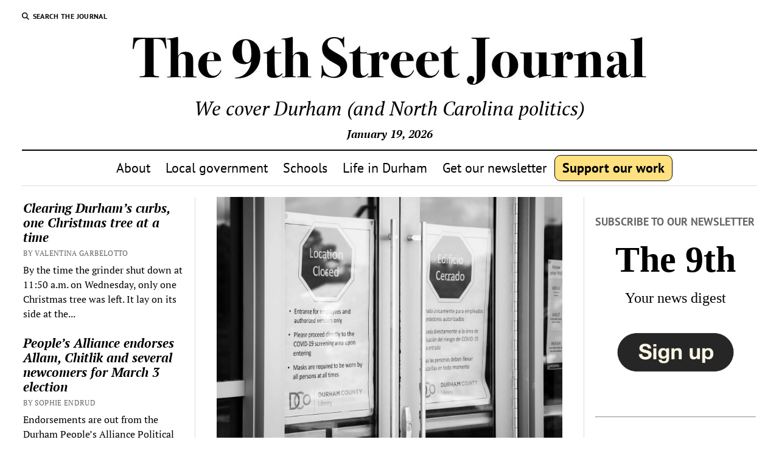

--- FILE ---
content_type: text/html; charset=UTF-8
request_url: https://9thstreetjournal.org/2020/08/05/renovated-durham-main-library-closer-to-reopening-but-no-date-set-yet/
body_size: 29516
content:
<!DOCTYPE html>

<html lang="en-US">

<head>
	
<!-- Author Meta Tags by Molongui Authorship Pro, visit: https://www.molongui.com/wordpress-plugin-post-authors -->
<meta name="author" content="Veronica Niamba">
<!-- /Molongui Authorship -->

<meta name='robots' content='index, follow, max-image-preview:large, max-snippet:-1, max-video-preview:-1' />
<meta charset="UTF-8" />
<meta name="viewport" content="width=device-width, initial-scale=1" />
<meta name="template" content="Mission News 1.65" />

	<!-- This site is optimized with the Yoast SEO plugin v26.7 - https://yoast.com/wordpress/plugins/seo/ -->
	<title>Renovated Durham main library closer to reopening, but no date set yet - 9th Street Journal</title>
<link data-rocket-preload as="style" href="https://fonts.googleapis.com/css?family=Abril%20Fatface%7CPT%20Sans%3A400%2C700%7CPT%20Serif%3A400%2C400i%2C700%2C700i&#038;subset=latin%2Clatin-ext&#038;display=swap" rel="preload">
<link href="https://fonts.googleapis.com/css?family=Abril%20Fatface%7CPT%20Sans%3A400%2C700%7CPT%20Serif%3A400%2C400i%2C700%2C700i&#038;subset=latin%2Clatin-ext&#038;display=swap" media="print" onload="this.media=&#039;all&#039;" rel="stylesheet">
<style id="wpr-usedcss">img:is([sizes=auto i],[sizes^="auto," i]){contain-intrinsic-size:3000px 1500px}img.emoji{display:inline!important;border:none!important;box-shadow:none!important;height:1em!important;width:1em!important;margin:0 .07em!important;vertical-align:-.1em!important;background:0 0!important;padding:0!important}:where(.wp-block-button__link){border-radius:9999px;box-shadow:none;padding:calc(.667em + 2px) calc(1.333em + 2px);text-decoration:none}:root :where(.wp-block-button .wp-block-button__link.is-style-outline),:root :where(.wp-block-button.is-style-outline>.wp-block-button__link){border:2px solid;padding:.667em 1.333em}:root :where(.wp-block-button .wp-block-button__link.is-style-outline:not(.has-text-color)),:root :where(.wp-block-button.is-style-outline>.wp-block-button__link:not(.has-text-color)){color:currentColor}:root :where(.wp-block-button .wp-block-button__link.is-style-outline:not(.has-background)),:root :where(.wp-block-button.is-style-outline>.wp-block-button__link:not(.has-background)){background-color:initial;background-image:none}:where(.wp-block-calendar table:not(.has-background) th){background:#ddd}:where(.wp-block-columns){margin-bottom:1.75em}:where(.wp-block-columns.has-background){padding:1.25em 2.375em}:where(.wp-block-post-comments input[type=submit]){border:none}:where(.wp-block-cover-image:not(.has-text-color)),:where(.wp-block-cover:not(.has-text-color)){color:#fff}:where(.wp-block-cover-image.is-light:not(.has-text-color)),:where(.wp-block-cover.is-light:not(.has-text-color)){color:#000}:root :where(.wp-block-cover h1:not(.has-text-color)),:root :where(.wp-block-cover h2:not(.has-text-color)),:root :where(.wp-block-cover h3:not(.has-text-color)),:root :where(.wp-block-cover h4:not(.has-text-color)),:root :where(.wp-block-cover h5:not(.has-text-color)),:root :where(.wp-block-cover h6:not(.has-text-color)),:root :where(.wp-block-cover p:not(.has-text-color)){color:inherit}:where(.wp-block-file){margin-bottom:1.5em}:where(.wp-block-file__button){border-radius:2em;display:inline-block;padding:.5em 1em}:where(.wp-block-file__button):is(a):active,:where(.wp-block-file__button):is(a):focus,:where(.wp-block-file__button):is(a):hover,:where(.wp-block-file__button):is(a):visited{box-shadow:none;color:#fff;opacity:.85;text-decoration:none}:where(.wp-block-group.wp-block-group-is-layout-constrained){position:relative}:root :where(.wp-block-image.is-style-rounded img,.wp-block-image .is-style-rounded img){border-radius:9999px}:where(.wp-block-latest-comments:not([style*=line-height] .wp-block-latest-comments__comment)){line-height:1.1}:where(.wp-block-latest-comments:not([style*=line-height] .wp-block-latest-comments__comment-excerpt p)){line-height:1.8}:root :where(.wp-block-latest-posts.is-grid){padding:0}:root :where(.wp-block-latest-posts.wp-block-latest-posts__list){padding-left:0}ul{box-sizing:border-box}:root :where(.wp-block-list.has-background){padding:1.25em 2.375em}:where(.wp-block-navigation.has-background .wp-block-navigation-item a:not(.wp-element-button)),:where(.wp-block-navigation.has-background .wp-block-navigation-submenu a:not(.wp-element-button)){padding:.5em 1em}:where(.wp-block-navigation .wp-block-navigation__submenu-container .wp-block-navigation-item a:not(.wp-element-button)),:where(.wp-block-navigation .wp-block-navigation__submenu-container .wp-block-navigation-submenu a:not(.wp-element-button)),:where(.wp-block-navigation .wp-block-navigation__submenu-container .wp-block-navigation-submenu button.wp-block-navigation-item__content),:where(.wp-block-navigation .wp-block-navigation__submenu-container .wp-block-pages-list__item button.wp-block-navigation-item__content){padding:.5em 1em}:root :where(p.has-background){padding:1.25em 2.375em}:where(p.has-text-color:not(.has-link-color)) a{color:inherit}:where(.wp-block-post-comments-form) input:not([type=submit]),:where(.wp-block-post-comments-form) textarea{border:1px solid #949494;font-family:inherit;font-size:1em}:where(.wp-block-post-comments-form) input:where(:not([type=submit]):not([type=checkbox])),:where(.wp-block-post-comments-form) textarea{padding:calc(.667em + 2px)}:where(.wp-block-post-excerpt){box-sizing:border-box;margin-bottom:var(--wp--style--block-gap);margin-top:var(--wp--style--block-gap)}:where(.wp-block-preformatted.has-background){padding:1.25em 2.375em}:where(.wp-block-search__button){border:1px solid #ccc;padding:6px 10px}:where(.wp-block-search__input){font-family:inherit;font-size:inherit;font-style:inherit;font-weight:inherit;letter-spacing:inherit;line-height:inherit;text-transform:inherit}:where(.wp-block-search__button-inside .wp-block-search__inside-wrapper){border:1px solid #949494;box-sizing:border-box;padding:4px}:where(.wp-block-search__button-inside .wp-block-search__inside-wrapper) .wp-block-search__input{border:none;border-radius:0;padding:0 4px}:where(.wp-block-search__button-inside .wp-block-search__inside-wrapper) .wp-block-search__input:focus{outline:0}:where(.wp-block-search__button-inside .wp-block-search__inside-wrapper) :where(.wp-block-search__button){padding:4px 8px}:root :where(.wp-block-separator.is-style-dots){height:auto;line-height:1;text-align:center}:root :where(.wp-block-separator.is-style-dots):before{color:currentColor;content:"···";font-family:serif;font-size:1.5em;letter-spacing:2em;padding-left:2em}:root :where(.wp-block-site-logo.is-style-rounded){border-radius:9999px}:where(.wp-block-social-links:not(.is-style-logos-only)) .wp-social-link{background-color:#f0f0f0;color:#444}:where(.wp-block-social-links:not(.is-style-logos-only)) .wp-social-link-amazon{background-color:#f90;color:#fff}:where(.wp-block-social-links:not(.is-style-logos-only)) .wp-social-link-bandcamp{background-color:#1ea0c3;color:#fff}:where(.wp-block-social-links:not(.is-style-logos-only)) .wp-social-link-behance{background-color:#0757fe;color:#fff}:where(.wp-block-social-links:not(.is-style-logos-only)) .wp-social-link-bluesky{background-color:#0a7aff;color:#fff}:where(.wp-block-social-links:not(.is-style-logos-only)) .wp-social-link-codepen{background-color:#1e1f26;color:#fff}:where(.wp-block-social-links:not(.is-style-logos-only)) .wp-social-link-deviantart{background-color:#02e49b;color:#fff}:where(.wp-block-social-links:not(.is-style-logos-only)) .wp-social-link-dribbble{background-color:#e94c89;color:#fff}:where(.wp-block-social-links:not(.is-style-logos-only)) .wp-social-link-dropbox{background-color:#4280ff;color:#fff}:where(.wp-block-social-links:not(.is-style-logos-only)) .wp-social-link-etsy{background-color:#f45800;color:#fff}:where(.wp-block-social-links:not(.is-style-logos-only)) .wp-social-link-facebook{background-color:#0866ff;color:#fff}:where(.wp-block-social-links:not(.is-style-logos-only)) .wp-social-link-fivehundredpx{background-color:#000;color:#fff}:where(.wp-block-social-links:not(.is-style-logos-only)) .wp-social-link-flickr{background-color:#0461dd;color:#fff}:where(.wp-block-social-links:not(.is-style-logos-only)) .wp-social-link-foursquare{background-color:#e65678;color:#fff}:where(.wp-block-social-links:not(.is-style-logos-only)) .wp-social-link-github{background-color:#24292d;color:#fff}:where(.wp-block-social-links:not(.is-style-logos-only)) .wp-social-link-goodreads{background-color:#eceadd;color:#382110}:where(.wp-block-social-links:not(.is-style-logos-only)) .wp-social-link-google{background-color:#ea4434;color:#fff}:where(.wp-block-social-links:not(.is-style-logos-only)) .wp-social-link-gravatar{background-color:#1d4fc4;color:#fff}:where(.wp-block-social-links:not(.is-style-logos-only)) .wp-social-link-instagram{background-color:#f00075;color:#fff}:where(.wp-block-social-links:not(.is-style-logos-only)) .wp-social-link-lastfm{background-color:#e21b24;color:#fff}:where(.wp-block-social-links:not(.is-style-logos-only)) .wp-social-link-linkedin{background-color:#0d66c2;color:#fff}:where(.wp-block-social-links:not(.is-style-logos-only)) .wp-social-link-mastodon{background-color:#3288d4;color:#fff}:where(.wp-block-social-links:not(.is-style-logos-only)) .wp-social-link-medium{background-color:#000;color:#fff}:where(.wp-block-social-links:not(.is-style-logos-only)) .wp-social-link-meetup{background-color:#f6405f;color:#fff}:where(.wp-block-social-links:not(.is-style-logos-only)) .wp-social-link-patreon{background-color:#000;color:#fff}:where(.wp-block-social-links:not(.is-style-logos-only)) .wp-social-link-pinterest{background-color:#e60122;color:#fff}:where(.wp-block-social-links:not(.is-style-logos-only)) .wp-social-link-pocket{background-color:#ef4155;color:#fff}:where(.wp-block-social-links:not(.is-style-logos-only)) .wp-social-link-reddit{background-color:#ff4500;color:#fff}:where(.wp-block-social-links:not(.is-style-logos-only)) .wp-social-link-skype{background-color:#0478d7;color:#fff}:where(.wp-block-social-links:not(.is-style-logos-only)) .wp-social-link-snapchat{background-color:#fefc00;color:#fff;stroke:#000}:where(.wp-block-social-links:not(.is-style-logos-only)) .wp-social-link-soundcloud{background-color:#ff5600;color:#fff}:where(.wp-block-social-links:not(.is-style-logos-only)) .wp-social-link-spotify{background-color:#1bd760;color:#fff}:where(.wp-block-social-links:not(.is-style-logos-only)) .wp-social-link-telegram{background-color:#2aabee;color:#fff}:where(.wp-block-social-links:not(.is-style-logos-only)) .wp-social-link-threads{background-color:#000;color:#fff}:where(.wp-block-social-links:not(.is-style-logos-only)) .wp-social-link-tiktok{background-color:#000;color:#fff}:where(.wp-block-social-links:not(.is-style-logos-only)) .wp-social-link-tumblr{background-color:#011835;color:#fff}:where(.wp-block-social-links:not(.is-style-logos-only)) .wp-social-link-twitch{background-color:#6440a4;color:#fff}:where(.wp-block-social-links:not(.is-style-logos-only)) .wp-social-link-twitter{background-color:#1da1f2;color:#fff}:where(.wp-block-social-links:not(.is-style-logos-only)) .wp-social-link-vimeo{background-color:#1eb7ea;color:#fff}:where(.wp-block-social-links:not(.is-style-logos-only)) .wp-social-link-vk{background-color:#4680c2;color:#fff}:where(.wp-block-social-links:not(.is-style-logos-only)) .wp-social-link-wordpress{background-color:#3499cd;color:#fff}:where(.wp-block-social-links:not(.is-style-logos-only)) .wp-social-link-whatsapp{background-color:#25d366;color:#fff}:where(.wp-block-social-links:not(.is-style-logos-only)) .wp-social-link-x{background-color:#000;color:#fff}:where(.wp-block-social-links:not(.is-style-logos-only)) .wp-social-link-yelp{background-color:#d32422;color:#fff}:where(.wp-block-social-links:not(.is-style-logos-only)) .wp-social-link-youtube{background-color:red;color:#fff}:where(.wp-block-social-links.is-style-logos-only) .wp-social-link{background:0 0}:where(.wp-block-social-links.is-style-logos-only) .wp-social-link svg{height:1.25em;width:1.25em}:where(.wp-block-social-links.is-style-logos-only) .wp-social-link-amazon{color:#f90}:where(.wp-block-social-links.is-style-logos-only) .wp-social-link-bandcamp{color:#1ea0c3}:where(.wp-block-social-links.is-style-logos-only) .wp-social-link-behance{color:#0757fe}:where(.wp-block-social-links.is-style-logos-only) .wp-social-link-bluesky{color:#0a7aff}:where(.wp-block-social-links.is-style-logos-only) .wp-social-link-codepen{color:#1e1f26}:where(.wp-block-social-links.is-style-logos-only) .wp-social-link-deviantart{color:#02e49b}:where(.wp-block-social-links.is-style-logos-only) .wp-social-link-dribbble{color:#e94c89}:where(.wp-block-social-links.is-style-logos-only) .wp-social-link-dropbox{color:#4280ff}:where(.wp-block-social-links.is-style-logos-only) .wp-social-link-etsy{color:#f45800}:where(.wp-block-social-links.is-style-logos-only) .wp-social-link-facebook{color:#0866ff}:where(.wp-block-social-links.is-style-logos-only) .wp-social-link-fivehundredpx{color:#000}:where(.wp-block-social-links.is-style-logos-only) .wp-social-link-flickr{color:#0461dd}:where(.wp-block-social-links.is-style-logos-only) .wp-social-link-foursquare{color:#e65678}:where(.wp-block-social-links.is-style-logos-only) .wp-social-link-github{color:#24292d}:where(.wp-block-social-links.is-style-logos-only) .wp-social-link-goodreads{color:#382110}:where(.wp-block-social-links.is-style-logos-only) .wp-social-link-google{color:#ea4434}:where(.wp-block-social-links.is-style-logos-only) .wp-social-link-gravatar{color:#1d4fc4}:where(.wp-block-social-links.is-style-logos-only) .wp-social-link-instagram{color:#f00075}:where(.wp-block-social-links.is-style-logos-only) .wp-social-link-lastfm{color:#e21b24}:where(.wp-block-social-links.is-style-logos-only) .wp-social-link-linkedin{color:#0d66c2}:where(.wp-block-social-links.is-style-logos-only) .wp-social-link-mastodon{color:#3288d4}:where(.wp-block-social-links.is-style-logos-only) .wp-social-link-medium{color:#000}:where(.wp-block-social-links.is-style-logos-only) .wp-social-link-meetup{color:#f6405f}:where(.wp-block-social-links.is-style-logos-only) .wp-social-link-patreon{color:#000}:where(.wp-block-social-links.is-style-logos-only) .wp-social-link-pinterest{color:#e60122}:where(.wp-block-social-links.is-style-logos-only) .wp-social-link-pocket{color:#ef4155}:where(.wp-block-social-links.is-style-logos-only) .wp-social-link-reddit{color:#ff4500}:where(.wp-block-social-links.is-style-logos-only) .wp-social-link-skype{color:#0478d7}:where(.wp-block-social-links.is-style-logos-only) .wp-social-link-snapchat{color:#fff;stroke:#000}:where(.wp-block-social-links.is-style-logos-only) .wp-social-link-soundcloud{color:#ff5600}:where(.wp-block-social-links.is-style-logos-only) .wp-social-link-spotify{color:#1bd760}:where(.wp-block-social-links.is-style-logos-only) .wp-social-link-telegram{color:#2aabee}:where(.wp-block-social-links.is-style-logos-only) .wp-social-link-threads{color:#000}:where(.wp-block-social-links.is-style-logos-only) .wp-social-link-tiktok{color:#000}:where(.wp-block-social-links.is-style-logos-only) .wp-social-link-tumblr{color:#011835}:where(.wp-block-social-links.is-style-logos-only) .wp-social-link-twitch{color:#6440a4}:where(.wp-block-social-links.is-style-logos-only) .wp-social-link-twitter{color:#1da1f2}:where(.wp-block-social-links.is-style-logos-only) .wp-social-link-vimeo{color:#1eb7ea}:where(.wp-block-social-links.is-style-logos-only) .wp-social-link-vk{color:#4680c2}:where(.wp-block-social-links.is-style-logos-only) .wp-social-link-whatsapp{color:#25d366}:where(.wp-block-social-links.is-style-logos-only) .wp-social-link-wordpress{color:#3499cd}:where(.wp-block-social-links.is-style-logos-only) .wp-social-link-x{color:#000}:where(.wp-block-social-links.is-style-logos-only) .wp-social-link-yelp{color:#d32422}:where(.wp-block-social-links.is-style-logos-only) .wp-social-link-youtube{color:red}:root :where(.wp-block-social-links .wp-social-link a){padding:.25em}:root :where(.wp-block-social-links.is-style-logos-only .wp-social-link a){padding:0}:root :where(.wp-block-social-links.is-style-pill-shape .wp-social-link a){padding-left:.66667em;padding-right:.66667em}:root :where(.wp-block-tag-cloud.is-style-outline){display:flex;flex-wrap:wrap;gap:1ch}:root :where(.wp-block-tag-cloud.is-style-outline a){border:1px solid;font-size:unset!important;margin-right:0;padding:1ch 2ch;text-decoration:none!important}:root :where(.wp-block-table-of-contents){box-sizing:border-box}:where(.wp-block-term-description){box-sizing:border-box;margin-bottom:var(--wp--style--block-gap);margin-top:var(--wp--style--block-gap)}:where(pre.wp-block-verse){font-family:inherit}:root{--wp--preset--font-size--normal:16px;--wp--preset--font-size--huge:42px}.aligncenter{clear:both}.screen-reader-text{border:0;clip:rect(1px,1px,1px,1px);clip-path:inset(50%);height:1px;margin:-1px;overflow:hidden;padding:0;position:absolute;width:1px;word-wrap:normal!important}.screen-reader-text:focus{background-color:#ddd;clip:auto!important;clip-path:none;color:#444;display:block;font-size:1em;height:auto;left:5px;line-height:normal;padding:15px 23px 14px;text-decoration:none;top:5px;width:auto;z-index:100000}html :where(.has-border-color){border-style:solid}html :where([style*=border-top-color]){border-top-style:solid}html :where([style*=border-right-color]){border-right-style:solid}html :where([style*=border-bottom-color]){border-bottom-style:solid}html :where([style*=border-left-color]){border-left-style:solid}html :where([style*=border-width]){border-style:solid}html :where([style*=border-top-width]){border-top-style:solid}html :where([style*=border-right-width]){border-right-style:solid}html :where([style*=border-bottom-width]){border-bottom-style:solid}html :where([style*=border-left-width]){border-left-style:solid}html :where(img[class*=wp-image-]){height:auto;max-width:100%}:where(figure){margin:0 0 1em}html :where(.is-position-sticky){--wp-admin--admin-bar--position-offset:var(--wp-admin--admin-bar--height,0px)}@media screen and (max-width:600px){html :where(.is-position-sticky){--wp-admin--admin-bar--position-offset:0px}}:root{--wp--preset--aspect-ratio--square:1;--wp--preset--aspect-ratio--4-3:4/3;--wp--preset--aspect-ratio--3-4:3/4;--wp--preset--aspect-ratio--3-2:3/2;--wp--preset--aspect-ratio--2-3:2/3;--wp--preset--aspect-ratio--16-9:16/9;--wp--preset--aspect-ratio--9-16:9/16;--wp--preset--color--black:#000000;--wp--preset--color--cyan-bluish-gray:#abb8c3;--wp--preset--color--white:#ffffff;--wp--preset--color--pale-pink:#f78da7;--wp--preset--color--vivid-red:#cf2e2e;--wp--preset--color--luminous-vivid-orange:#ff6900;--wp--preset--color--luminous-vivid-amber:#fcb900;--wp--preset--color--light-green-cyan:#7bdcb5;--wp--preset--color--vivid-green-cyan:#00d084;--wp--preset--color--pale-cyan-blue:#8ed1fc;--wp--preset--color--vivid-cyan-blue:#0693e3;--wp--preset--color--vivid-purple:#9b51e0;--wp--preset--gradient--vivid-cyan-blue-to-vivid-purple:linear-gradient(135deg,rgba(6, 147, 227, 1) 0%,rgb(155, 81, 224) 100%);--wp--preset--gradient--light-green-cyan-to-vivid-green-cyan:linear-gradient(135deg,rgb(122, 220, 180) 0%,rgb(0, 208, 130) 100%);--wp--preset--gradient--luminous-vivid-amber-to-luminous-vivid-orange:linear-gradient(135deg,rgba(252, 185, 0, 1) 0%,rgba(255, 105, 0, 1) 100%);--wp--preset--gradient--luminous-vivid-orange-to-vivid-red:linear-gradient(135deg,rgba(255, 105, 0, 1) 0%,rgb(207, 46, 46) 100%);--wp--preset--gradient--very-light-gray-to-cyan-bluish-gray:linear-gradient(135deg,rgb(238, 238, 238) 0%,rgb(169, 184, 195) 100%);--wp--preset--gradient--cool-to-warm-spectrum:linear-gradient(135deg,rgb(74, 234, 220) 0%,rgb(151, 120, 209) 20%,rgb(207, 42, 186) 40%,rgb(238, 44, 130) 60%,rgb(251, 105, 98) 80%,rgb(254, 248, 76) 100%);--wp--preset--gradient--blush-light-purple:linear-gradient(135deg,rgb(255, 206, 236) 0%,rgb(152, 150, 240) 100%);--wp--preset--gradient--blush-bordeaux:linear-gradient(135deg,rgb(254, 205, 165) 0%,rgb(254, 45, 45) 50%,rgb(107, 0, 62) 100%);--wp--preset--gradient--luminous-dusk:linear-gradient(135deg,rgb(255, 203, 112) 0%,rgb(199, 81, 192) 50%,rgb(65, 88, 208) 100%);--wp--preset--gradient--pale-ocean:linear-gradient(135deg,rgb(255, 245, 203) 0%,rgb(182, 227, 212) 50%,rgb(51, 167, 181) 100%);--wp--preset--gradient--electric-grass:linear-gradient(135deg,rgb(202, 248, 128) 0%,rgb(113, 206, 126) 100%);--wp--preset--gradient--midnight:linear-gradient(135deg,rgb(2, 3, 129) 0%,rgb(40, 116, 252) 100%);--wp--preset--font-size--small:12px;--wp--preset--font-size--medium:20px;--wp--preset--font-size--large:21px;--wp--preset--font-size--x-large:42px;--wp--preset--font-size--regular:16px;--wp--preset--font-size--larger:28px;--wp--preset--spacing--20:0.44rem;--wp--preset--spacing--30:0.67rem;--wp--preset--spacing--40:1rem;--wp--preset--spacing--50:1.5rem;--wp--preset--spacing--60:2.25rem;--wp--preset--spacing--70:3.38rem;--wp--preset--spacing--80:5.06rem;--wp--preset--shadow--natural:6px 6px 9px rgba(0, 0, 0, .2);--wp--preset--shadow--deep:12px 12px 50px rgba(0, 0, 0, .4);--wp--preset--shadow--sharp:6px 6px 0px rgba(0, 0, 0, .2);--wp--preset--shadow--outlined:6px 6px 0px -3px rgba(255, 255, 255, 1),6px 6px rgba(0, 0, 0, 1);--wp--preset--shadow--crisp:6px 6px 0px rgba(0, 0, 0, 1)}:where(.is-layout-flex){gap:.5em}:where(.is-layout-grid){gap:.5em}:where(.wp-block-post-template.is-layout-flex){gap:1.25em}:where(.wp-block-post-template.is-layout-grid){gap:1.25em}:where(.wp-block-columns.is-layout-flex){gap:2em}:where(.wp-block-columns.is-layout-grid){gap:2em}:root :where(.wp-block-pullquote){font-size:1.5em;line-height:1.6}.wpa-alt,.wpa-ld{display:inline-block;position:relative}div.aligncenter.wpa-alt,div.aligncenter.wpa-ld{display:block;margin:0 auto;width:fit-content}.wpa-focusable:focus{outline:solid 1px;outline-offset:1px}.wpa-alt button.wpa-toggle,.wpa-ld a.wpa-toggle,.wpa-ld button.wpa-toggle{bottom:2px;left:2px;position:absolute;line-height:1.4;min-width:24px}.wpa-alt .wpa-ld button{left:2.5em}.wpa-alt button.wpa-toggle,.wpa-alt button.wpa-toggle:active,.wpa-alt button.wpa-toggle:focus,.wpa-alt button.wpa-toggle:hover,.wpa-ld button.wpa-toggle,.wpa-ld button.wpa-toggle:active,.wpa-ld button.wpa-toggle:focus,.wpa-ld button.wpa-toggle:hover{border:1px solid #777;border-radius:2px;z-index:10}.wpa-ld .longdesc{position:absolute;width:100%;height:100%;top:0;overflow-y:scroll;-moz-box-sizing:border-box;-webkit-box-sizing:border-box;box-sizing:border-box;background:rgba(255,255,255,.95);padding:2em 1em;text-align:left}.wpa-alt a.wpa-toggle,.wpa-alt button.wpa-toggle,.wpa-alt button.wpa-toggle:active,.wpa-alt button.wpa-toggle:focus,.wpa-alt button.wpa-toggle:hover,.wpa-ld a.wpa-toggle,.wpa-ld button.wpa-toggle,.wpa-ld button.wpa-toggle:active,.wpa-ld button.wpa-toggle:focus,.wpa-ld button.wpa-toggle:hover{font-size:1rem;background:rgba(255,255,255,.8)!important;padding:0;font-weight:700;font-family:Menlo,Consolas,Monaco,'Liberation Mono','Lucida Console',monospace;color:#000!important;padding:2px 4px;border-radius:3px}.wpa-alt button:focus,.wpa-alt button:hover,.wpa-ld button:focus,.wpa-ld button:hover{background:rgba(0,0,0,.8)!important;color:#fff!important;border:1px solid #000!important;cursor:pointer;outline:#a00 solid 2px!important;outline-offset:1px}label.wpa-screen-reader-text{border:0;clip:rect(1px,1px,1px,1px);clip-path:inset(50%);height:1px;margin:-1px;overflow:hidden;padding:0;position:absolute;width:1px;word-wrap:normal!important}:root{--admin-bar-top:7px}h1{font-size:1.75em;line-height:1.357}.site-footer .site-title,.toggle-dropdown{font-size:1.3125em;line-height:1.143}.more-from-category .title,.post-title,.widget_ct_mission_news_post_list .style-1 .title{font-size:1.125em;line-height:1.333}input[type=email],input[type=number],input[type=password],input[type=search],input[type=submit],input[type=tel],input[type=text],input[type=url],textarea{font-size:.875em;line-height:1.286}.featured-image+.caption,.site-footer .footer-tagline,.tagline,.widget_ct_mission_news_post_list .post-categories,textarea{font-size:.875em;line-height:1.571}.aligncenter figcaption,.dropdown-navigation a,.dropdown-navigation span,.more-from-category .category-link,.post-byline,.post-tags a,.site-footer .design-credit,.size-full figcaption,.size-large figcaption,.size-medium figcaption,.wp-caption-text,img figcaption{font-size:.75em;line-height:1.5}.site-header .date{font-size:.625em;line-height:1.8}.dropdown-navigation a,.dropdown-navigation span,.post-byline,.search-form-popup .search-submit,.search-toggle span{text-transform:uppercase;letter-spacing:.03em}.more-from-category .title,.post-tags a,.post-title a,.site-footer .design-credit a,.site-footer .social-media-icons a,.site-title a,.widget_ct_mission_news_post_list .title{color:#000;text-decoration:none}.more-from-category .title:link,.more-from-category .title:visited,.post-tags a:link,.post-tags a:visited,.post-title a:link,.post-title a:visited,.site-footer .design-credit a:link,.site-footer .design-credit a:visited,.site-footer .social-media-icons a:link,.site-footer .social-media-icons a:visited,.site-title a:link,.site-title a:visited,.widget_ct_mission_news_post_list .title:link,.widget_ct_mission_news_post_list .title:visited{color:#000}.more-from-category .title:active,.more-from-category .title:focus,.more-from-category .title:hover,.post-tags a:active,.post-tags a:focus,.post-tags a:hover,.post-title a:active,.post-title a:focus,.post-title a:hover,.site-footer .design-credit a:active,.site-footer .design-credit a:focus,.site-footer .design-credit a:hover,.site-footer .social-media-icons a:active,.site-footer .social-media-icons a:focus,.site-footer .social-media-icons a:hover,.site-title a:active,.site-title a:focus,.site-title a:hover,.widget_ct_mission_news_post_list .title:active,.widget_ct_mission_news_post_list .title:focus,.widget_ct_mission_news_post_list .title:hover{color:#666}.dropdown-navigation a,.menu-primary-items a,.site-header .social-media-icons a{color:#fff;text-decoration:none}.dropdown-navigation a:link,.dropdown-navigation a:visited,.menu-primary-items a:link,.menu-primary-items a:visited,.site-header .social-media-icons a:link,.site-header .social-media-icons a:visited{color:#fff}.dropdown-navigation a:active,.dropdown-navigation a:focus,.dropdown-navigation a:hover,.menu-primary-items a:active,.menu-primary-items a:focus,.menu-primary-items a:hover,.site-header .social-media-icons a:active,.site-header .social-media-icons a:focus,.site-header .social-media-icons a:hover{color:#f3f3f3}*,:after,:before{box-sizing:border-box}body{height:100%;font-size:100%;line-height:1.5;margin:0;padding:0;font-family:"PT Serif",serif;color:#000;background:#fff;-webkit-font-smoothing:antialiased}.overflow-container{position:relative;height:auto;min-height:100%;overflow:hidden}.main{margin:0 auto}.loop-container:after{content:".";display:block;clear:both;visibility:hidden;line-height:0;height:0}p{margin:1.5em 0}a{color:#176db3;-webkit-transition:color .25s;transition:color .25s}a:link,a:visited{color:#176db3}a:active,a:focus,a:hover{color:#1976c2;text-decoration:none}h1,h5{font-family:"PT Serif",serif;margin:0;padding:0;font-weight:400}h5{font-size:1em;line-height:1.5}ul{font-size:1em;padding:0;margin:1.5em}ul ul{margin:0 1.5em}li li,ul ul{font-size:1em}code{background:#f3f3f3;padding:0 .375em}hr{margin:1.5em 0}table{border-spacing:0;border-collapse:collapse;margin:1.5em 0}.aligncenter{text-align:center;margin:1.5em auto;display:block}.aligncenter,.size-full,.size-large,.size-medium,img{max-width:100%;height:auto}.aligncenter figcaption,.size-full figcaption,.size-large figcaption,.size-medium figcaption,img figcaption{font-family:"PT Sans",sans-serif;color:#666}.wp-caption-text{font-family:"PT Sans",sans-serif;color:#666}input[type=email],input[type=number],input[type=password],input[type=search],input[type=tel],input[type=text],input[type=url],textarea{width:100%;font-family:"PT Sans",sans-serif;padding:8px 12px;color:#000;border:1px solid #dcdcdc;border-radius:0;-webkit-appearance:none;-webkit-transition:border-color .15s;transition:border-color .15s}input[type=email]:focus,input[type=number]:focus,input[type=password]:focus,input[type=search]:focus,input[type=tel]:focus,input[type=text]:focus,input[type=url]:focus,textarea:focus{outline:0;border-color:#176db3}textarea{overflow:auto}input[type=submit]{font-family:"PT Sans",sans-serif;font-weight:700;padding:10px 18px;color:#fff;background:#000;border:none;border-radius:0;-webkit-appearance:none;-webkit-transition:background .15s;transition:background .15s}input[type=submit]:hover{cursor:pointer}input[type=submit]:active,input[type=submit]:focus,input[type=submit]:hover{outline:0;background:#4c4c4c}::-webkit-input-placeholder{color:#666}::-moz-placeholder{color:#666}a img{border:none}@media only screen and (min-device-width:320px) and (max-device-width:480px) and (orientation:landscape){html{-webkit-text-size-adjust:none}}@media only screen and (min-device-width:768px) and (max-device-width:1024px) and (orientation:landscape){html{-webkit-text-size-adjust:none}}.screen-reader-text{position:absolute;clip:rect(1px 1px 1px 1px);clip:rect(1px,1px,1px,1px);overflow:hidden;height:1px;width:1px}.skip-content{position:absolute;top:-100%;width:100%;left:0;display:block;text-align:center;color:#fff!important;z-index:99;padding:1.5em;background:#000;-webkit-transition:top .15s;transition:top .15s}.skip-content:focus{top:0;outline:0}.admin-bar .skip-content:focus{top:32px}.max-width{max-width:1280px;margin:0 auto;background:#fff}.search .entry:last-child{border-bottom:none;padding-bottom:0}.entry.sticky{position:relative}.site-footer{position:relative;z-index:9;clear:both;background:#fff;text-align:center;border-top:1px solid #dcdcdc;padding:1.5em 5.556% 1.125em}.site-footer .social-media-icons a{border-color:#000}.site-footer .footer-tagline{font-style:italic;margin:0}.site-footer .design-credit{font-family:"PT Sans",sans-serif;margin-top:2.625em}.site-footer .design-credit a{font-weight:700}.scroll-to-top{position:fixed;bottom:-45px;right:0;z-index:39;background:#262626;border:none;color:#fff;padding:9px 0;width:60px;-webkit-transition:background .2s,-webkit-transform .3s;transition:background .2s,transform .3s}.scroll-to-top.visible{-webkit-transform:translateY(-45px);-ms-transform:translateY(-45px);transform:translateY(-45px)}.scroll-to-top:hover{cursor:pointer;background:#666}.scroll-to-top:hover i{-webkit-transform:translateY(-4px);-ms-transform:translateY(-4px);transform:translateY(-4px)}.scroll-to-top i{font-size:21px;-webkit-transition:-webkit-transform .2s;transition:transform .2s}@media all and (min-width:37.5em){.site-footer{padding:1.5em 2.778% 1.125em}.site-footer .site-title{font-size:1.75em;line-height:1.357}.site-footer .footer-tagline{font-size:1em;line-height:1.5}}@media all and (min-width:50em){.site-footer .social-media-icons{margin:1.125em}}.site-header{position:relative;padding:.75em 5.556%;border-bottom:1px solid #dcdcdc;margin-bottom:1.125em;text-align:center}.site-header:after{content:".";display:block;clear:both;visibility:hidden;line-height:0;height:0}.site-header .date{margin:0}.title-container{position:relative;z-index:19;display:inline-block;max-width:calc(100% - 96px)}.site-title{font-family:"Abril Fatface","Arial Black",cursive}.site-title a{-webkit-transition:color .15s;transition:color .15s}.tagline{display:none;font-style:italic;margin:0}.social-media-icons{list-style:none}.social-media-icons li{display:inline-block;margin-right:8px;text-align:center}.social-media-icons a{line-height:30px;display:inline-block;width:36px;height:36px;border:1px solid #fff;border-radius:3px;-webkit-transition:color .15s,border-color .15s;transition:color .15s,border-color .15s}.social-media-icons a:active,.social-media-icons a:focus,.social-media-icons a:hover{color:#dcdcdc;border-color:#dcdcdc}.social-media-icons i{vertical-align:middle}.site-header .social-media-icons{margin:-12px 0 3em;display:none;padding:0 5.556%;opacity:1;visibility:visible;-webkit-transition:-webkit-transform .25s;transition:transform .25s}.site-header .social-media-icons.moved{display:block}.search-toggle{position:relative;z-index:19;float:left;border:1px solid #dcdcdc;border-radius:3px;background:0 0;margin:0 -36px 0 0;padding:8px 10px;-webkit-transition:border-color .35s;transition:border-color .35s}.search-toggle span{display:none;font-family:"PT Sans",sans-serif;font-size:12px;line-height:1.5;font-weight:700;margin-left:6px}.search-toggle:hover{cursor:pointer;color:#666}.search-toggle.open{border-color:#000}.search-toggle:focus{outline:0}.search-toggle i{font-size:14px;line-height:18px}.display-search .search-form-popup{opacity:1;visibility:visible}.search-form-popup{position:fixed;z-index:49;top:0;right:0;bottom:0;left:0;background:rgba(255,255,255,.97);padding:3.75em 5.556%;opacity:0;visibility:hidden;-webkit-transition:opacity .25s,visibility .25s;transition:opacity .25s,visibility .25s}.search-form-popup .inner{position:relative;max-width:1210px;margin:0 auto}.search-form-popup .title{margin-bottom:18px;font-weight:700}.search-form-popup .search-form{display:-webkit-flex;display:-ms-flexbox;display:flex}.search-form-popup .search-field{border-radius:18px 0 0 18px;margin-right:0;border-right:none}.search-form-popup .search-submit{border-radius:0 18px 18px 0;margin-left:0;font-weight:700;min-width:87px}.search-form-popup .close{position:absolute;top:0;left:0;margin-left:8px}.search-form-popup .close svg g{-webkit-transition:fill .15s;transition:fill .15s}.search-form-popup .close:hover svg g{fill:#666666}@media all and (min-width:31.25em){.search-form-popup .title{font-size:1.125em;line-height:1.333}}@media all and (min-width:37.5em){.site-header{padding:1.125em 2.778%}.site-title{font-size:1.3125em;line-height:1.143}.search-form-popup{padding:3.75em 2.778%}.search-form-popup .title{font-size:1.3125em;line-height:1.143;margin-bottom:24px}.search-form-popup .search-form{max-width:560px;margin:0 auto}}@media all and (min-width:783px){.admin-bar .search-form-popup{top:32px}}@media all and (min-width:50em){.site-header{border-bottom:0;padding-bottom:0}.site-header .date{display:inline-block;position:absolute;left:0;right:auto;bottom:-18px;font-family:"PT Sans",sans-serif;font-size:12px;line-height:1.5;font-weight:700}.title-container{display:block;max-width:100%;margin-bottom:1.5em}.site-title{font-size:1.75em;line-height:1.357}.tagline{display:block}.top-nav{margin-bottom:.375em}.top-nav:after{content:".";display:block;clear:both;visibility:hidden;line-height:0;height:0}.social-media-icons{line-height:0}.social-media-icons a{font-size:14px;line-height:18px;width:24px;height:24px;border:1px solid #000}.site-header .social-media-icons{display:block;margin:0;padding:0;float:right}.site-header .social-media-icons a{color:#000}.site-header .social-media-icons a:link,.site-header .social-media-icons a:visited{color:#000}.site-header .social-media-icons a:active,.site-header .social-media-icons a:focus,.site-header .social-media-icons a:hover{color:#666}.search-toggle{position:relative;border:none;padding:0;margin:0 18px 0 0}.search-toggle::-moz-focus-inner{border:0;padding:0;margin-top:-1px}.search-toggle span{display:inline-block}.search-toggle i{font-size:12px;line-height:1.5}.search-form-popup{padding-top:4.5em}.search-form-popup .title{font-size:1.75em;line-height:1.357}.search-form-popup .search-field{padding:11px 18px;border-radius:24px 0 0 24px;font-size:16px;line-height:1.5}.search-form-popup .search-submit{padding:15px 18px;border-radius:0 24px 24px 0}.search-form-popup .close{top:-54px}}@media all and (min-width:62.5em){.site-title{font-size:2.375em;line-height:1.342}.tagline{font-size:1em;line-height:1.5}.search-form-popup .title{font-size:2.375em;line-height:1.342}.search-form-popup .search-form{max-width:680px}}.layout-container{display:table;width:100%;table-layout:fixed}.main{display:table-header-group}.main .loop-container{padding:0 5.556% 1.5em}@media all and (min-width:37.5em){.main .loop-container{padding:0 2.778% 1.5em}.menu-primary-container{max-width:440px;box-shadow:-4px 0 12px 0 rgba(0,0,0,.1)}}@media all and (min-width:50em){.content-container{position:relative}.content-container:after,.content-container:before{content:"";position:absolute;top:0;bottom:0;width:1px;background:#dcdcdc}.content-container:before{left:25%;right:auto}.content-container:after{right:25%;left:auto}.layout-container{display:block;position:relative;min-height:calc(100vh - 430px)}.layout-container:after{content:".";display:block;clear:both;visibility:hidden;line-height:0;height:0}.main{display:block;position:relative;width:50%;float:left;padding:0 2.778% 1.5em;margin-left:25%}.main .loop-container{padding:0}}.toggle-navigation{position:relative;z-index:19;float:right;border:1px solid #dcdcdc;border-radius:3px;background:0 0;margin:0;padding:8px 5px;margin-left:-36px;-webkit-transition:border-color .35s;transition:border-color .35s}.toggle-navigation:hover{cursor:pointer}.toggle-navigation svg{display:block}.toggle-navigation .bottom-bar,.toggle-navigation .top-bar{-webkit-transition:-webkit-transform .35s;transition:transform .35s}.toggle-navigation .middle-bar{-webkit-transition:opacity .35s;transition:opacity .35s}.toggle-navigation.open{border-color:#000}.toggle-navigation.open .top-bar{-webkit-transform:translateY(8px);-ms-transform:translateY(8px);transform:translateY(8px)}.toggle-navigation.open .middle-bar{opacity:0}.toggle-navigation.open .bottom-bar{-webkit-transform:translateY(-8px);-ms-transform:translateY(-8px);transform:translateY(-8px)}.toggle-navigation:focus{outline:0}.menu-primary-container{position:fixed;z-index:19;top:67px;bottom:0;left:100%;width:100%;background:#000;opacity:0;visibility:hidden;overflow-y:scroll;overflow-x:hidden;-webkit-overflow-scrolling:touch;text-align:left;-webkit-transition:opacity .35s,visibility .35s,-webkit-transform .25s;transition:opacity .35s,visibility .35s,transform .25s}.admin-bar .menu-primary-container{top:113px}.menu-primary{padding:0 5.556%;-webkit-transition:-webkit-transform .25s;transition:transform .25s}.menu-primary-items{list-style:none;margin:0}.menu-primary-items:after{content:".";display:block;clear:both;visibility:hidden;line-height:0;height:0}.menu-primary-items li{position:relative;border-bottom:1px solid #262626}.menu-primary-items li.current-menu-item>a{text-decoration:underline}.menu-primary-items a{display:block;font-family:"PT Sans",sans-serif;padding:15px 0;-webkit-transition:color .15s;transition:color .15s}.menu-primary-items a:active,.menu-primary-items a:focus,.menu-primary-items a:hover{color:#dcdcdc}.menu-primary-items ul{position:fixed;top:-12px;left:100%;width:100%;list-style:none;margin:0;padding:0 5.556%;opacity:0;visibility:hidden;-webkit-transition:opacity .35s,visibility .35s;transition:opacity .35s,visibility .35s}.menu-primary-items ul ul{left:200%}.menu-primary-items ul ul ul{left:300%}.menu-primary-items ul ul ul ul{left:400%}.menu-primary-items ul ul ul ul ul{left:500%}.toggle-dropdown{position:absolute;right:0;top:-1px;color:#fff;background:0 0;margin:0;padding:15px 5.556%;border:1px solid #262626;border-radius:0;-webkit-transition:color .15s,background .15s;transition:color .15s,background .15s}.toggle-dropdown:hover{cursor:pointer}.toggle-dropdown:focus{outline:0}.toggle-dropdown:active,.toggle-dropdown:focus,.toggle-dropdown:hover{color:#dcdcdc;background:#000}.dropdown-navigation{position:relative;z-index:39;opacity:0;visibility:hidden;font-family:"PT Sans",sans-serif;color:#fff;text-align:left;border-bottom:1px solid #262626;-webkit-transition:opacity .35s,visibility .35s;transition:opacity .35s,visibility .35s}.dropdown-navigation:after{content:".";display:block;clear:both;visibility:hidden;line-height:0;height:0}.dropdown-navigation a{font-weight:700;float:left;display:block;padding:.75em 5.556%}.dropdown-navigation span{font-weight:700;float:right;padding:.75em 5.556%;color:#999}.menu-primary-items{position:relative;top:-42px}@media all and (max-width:799px){.menu-primary-container.open{opacity:1;visibility:visible;-webkit-transform:translateX(-100%);-ms-transform:translateX(-100%);transform:translateX(-100%)}.menu-primary-items li.current-ancestor>ul,.menu-primary-items li.current>ul{opacity:1;visibility:visible}}@media all and (min-width:50em){.dropdown-navigation,.toggle-dropdown,.toggle-navigation{display:none}.menu-primary-container{position:static;max-width:none;box-shadow:none;background:0 0;opacity:1;visibility:visible;-webkit-transform:none;-ms-transform:none;transform:none;overflow:visible;text-align:center;border-top:2px solid #000;border-bottom:1px solid #dcdcdc}.menu-primary-container.open{-webkit-transform:none;-ms-transform:none;transform:none}.menu-primary-items{position:static}.menu-primary-items li{position:relative;display:inline-block;border-bottom:none;margin-right:-4px}.menu-primary-items li.current-menu-item>a{text-decoration:none;background:#f3f3f3}.menu-primary-items a{color:#000;display:inline-block;padding:12px}.menu-primary-items a:link,.menu-primary-items a:visited{color:#000}.menu-primary-items a:active,.menu-primary-items a:focus,.menu-primary-items a:hover{color:#666}.menu-primary-items a:active~ul,.menu-primary-items a:focus~ul,.menu-primary-items a:hover~ul{opacity:1;visibility:visible;-webkit-transform:translateX(-12px);-ms-transform:translateX(-12px);transform:translateX(-12px)}.menu-primary-items a:active~ul:before,.menu-primary-items a:focus~ul:before,.menu-primary-items a:hover~ul:before{width:100%}.menu-primary-items ul{position:absolute;z-index:19;top:100%;left:.75em;width:auto;min-width:100%;padding:0;background:#fff;box-shadow:0 2px 4px 0 rgba(0,0,0,.1);text-align:left;-webkit-transition:opacity .25s,visibility .25s,-webkit-transform .15s;transition:opacity .25s,visibility .25s,transform .15s}.menu-primary-items ul:hover{opacity:1;visibility:visible;-webkit-transform:translateX(-12px);-ms-transform:translateX(-12px);transform:translateX(-12px)}.menu-primary-items ul:hover:before{width:100%}.menu-primary-items ul:before{content:"";position:absolute;top:0;right:0;width:0;height:1px;background-image:-webkit-linear-gradient(left,#000,#dcdcdc);background-image:linear-gradient(to right,#000,#dcdcdc);-webkit-transition:width .2s;transition:width .2s}.menu-primary-items ul li{display:block;font-size:.875em;line-height:1.571;white-space:nowrap;margin-right:0}.menu-primary-items ul li li{font-size:1em}.menu-primary-items ul li:first-child a{padding-top:12px}.menu-primary-items ul li:last-child a{padding-bottom:12px}.menu-primary-items ul a{display:block;padding:6px 36px 6px 24px}.menu-primary-items ul ul,.menu-primary-items ul ul ul,.menu-primary-items ul ul ul ul,.menu-primary-items ul ul ul ul ul{left:calc(100% + 12px);top:0}}.menu-secondary-container{display:none;-webkit-transition:-webkit-transform .25s;transition:transform .25s}.menu-secondary-container.moved{display:block}.menu-secondary{padding:0 5.556%}.menu-secondary .toggle-dropdown{padding:12px 5.556%}@media all and (min-width:50em){.menu-secondary-container{display:block;float:left;text-align:left}.menu-secondary{padding:0}.menu-secondary .toggle-dropdown{display:none}}.entry{margin-bottom:1.125em;padding-bottom:1.125em;border-bottom:1px solid #dcdcdc}.single .entry{border-bottom:none}.featured-image+.caption{color:#666;font-style:italic;margin:6px 0}.post-header{margin:.75em 0}.post-byline{color:#666}.post-byline .post-categories{display:inline;margin:0;font-style:normal}.post-content{margin-top:.75em}.post-content>p:first-child{margin-top:0}.post-content>p:last-child{margin-bottom:0}.post-content iframe{max-width:100%}.post-content:after{content:".";display:block;clear:both;visibility:hidden;line-height:0;height:0}.single .post-content{margin-bottom:1.125em}.post-meta{border-bottom:1px solid #dcdcdc}.post-categories{font-style:italic;margin-bottom:1.125em}.post-tags{margin:1.125em 0}.post-tags ul{list-style:none;margin:0}.post-tags li{display:inline-block}.post-tags a{padding:3px 12px;background:#f3f3f3;margin-right:6px;-webkit-transition:color .15s,background .15s;transition:color .15s,background .15s}.post-tags a:active,.post-tags a:focus,.post-tags a:hover{background:#dcdcdc;color:#000}.more-from-category{margin:1.125em 0}.more-from-category .top{font-family:"PT Sans",sans-serif;margin-bottom:1.125em}.more-from-category .top:after{content:".";display:block;clear:both;visibility:hidden;line-height:0;height:0}.more-from-category .section-title span{font-weight:700}.more-from-category .category-link{line-height:2;float:right;text-decoration:none}.more-from-category .category-link:active,.more-from-category .category-link:focus,.more-from-category .category-link:hover{text-decoration:underline}.more-from-category ul{list-style:none;margin:0}.more-from-category li{margin-bottom:1.125em;padding-bottom:1.125em;border-bottom:1px solid #dcdcdc}.more-from-category .title{display:block;margin-top:.75em}@media all and (min-width:31.25em){.post-title{font-size:1.3125em;line-height:1.143}.more-from-category .category-container{margin:1.125em 0;border-bottom:1px solid #dcdcdc}.more-from-category ul:after{content:".";display:block;clear:both;visibility:hidden;line-height:0;height:0}.more-from-category li{width:50%;float:left;border-bottom:none;margin-bottom:0;border-top:1px solid #dcdcdc;padding-top:1.125em}.more-from-category li:nth-child(odd){padding-right:.75em;border-right:1px solid #dcdcdc;clear:left}.more-from-category li:nth-child(2n){padding-left:.75em;border-left:1px solid #dcdcdc;margin-left:-1px}.more-from-category li:first-child,.more-from-category li:nth-child(2){border-top:none;padding-top:0}}@media all and (min-width:37.5em){.post-title{font-size:1.75em;line-height:1.357}}@media all and (min-width:50em){.post-title{font-size:1.125em;line-height:1.333}}@media all and (min-width:56.25em){.post-title{font-size:1.3125em;line-height:1.143}}@media all and (min-width:68.75em){.post-title{font-size:1.75em;line-height:1.357}}.featured-image{position:relative;line-height:0}.featured-image>a{font-size:0;-webkit-transition:opacity .25s;transition:opacity .25s}.featured-image>a:active,.featured-image>a:focus,.featured-image>a:hover{opacity:.9}.featured-image img{width:100%}.more-from-category .featured-image{height:0;padding-bottom:75%;overflow:hidden}.more-from-category .featured-image>a>img,.more-from-category .featured-image>img{position:absolute;left:0;height:100%;width:100%;object-fit:cover}.more-from-category .featured-image>a>img.no-object-fit,.more-from-category .featured-image>img.no-object-fit{min-width:0;min-height:0;max-width:100%;max-height:100%;height:auto;width:auto;top:50%;right:50%;left:auto;-webkit-transform:translateX(50%) translateY(-50%);-ms-transform:translateX(50%) translateY(-50%);transform:translateX(50%) translateY(-50%)}.sidebar-left .inner,.sidebar-right .inner{padding:1.5em 5.556% 0;margin:.75em 0;border-top:1px solid #dcdcdc}.sidebar-left .inner:after,.sidebar-right .inner:after{content:".";display:block;clear:both;visibility:hidden;line-height:0;height:0}.sidebar-left .widget,.sidebar-right .widget{margin-bottom:1.5em}.sidebar-left{display:table-row-group}.sidebar-right{display:table-footer-group}@media all and (min-width:37.5em){.sidebar .inner{padding:1.5em 2.778% 0}.sidebar .widget{width:48%;float:right}.sidebar .widget:nth-child(odd){margin-right:4%;float:left}.sidebar-left{position:relative;padding-right:1.125em}.sidebar-left:before{content:"";position:absolute;top:0;right:-1px;bottom:0;width:1px;background:#dcdcdc}.sidebar-right{padding-left:1.125em}}@media all and (min-width:50em){.sidebar{display:block;margin:0;width:22%}.sidebar .inner{padding:0;margin:0;border:none}.sidebar .widget{width:100%;float:none;clear:both}.sidebar .widget:nth-child(odd){margin-right:0}.sidebar-left{margin-left:3%;padding-left:0;float:left}.sidebar-left:before{display:none}.sidebar-left~.main{margin-left:0}.sidebar-right{margin-right:3%;padding-right:0;float:right}}.widget input,.widget select{max-width:100%}.widget_ct_mission_news_post_list ul{margin:0;list-style:none}.widget_ct_mission_news_post_list .title{display:block;font-family:"PT Serif",serif}.widget_ct_mission_news_post_list .excerpt p:first-child{margin-top:0}.widget_ct_mission_news_post_list .excerpt p:last-child{margin-bottom:0}.widget_ct_mission_news_post_list .post-categories li{display:inline-block;margin-right:4px}.widget_ct_mission_news_post_list .style-1 li{margin-bottom:1.5em}.widget_ct_mission_news_post_list .style-1 .title{font-weight:700;font-style:italic;margin:6px 0}.widget_ct_mission_news_post_list .style-1 .post-byline{margin:6px 0}.widget_ct_mission_news_post_list .style-1 .featured-image{margin-bottom:12px}.widget_ct_mission_news_post_list .style-1 .post-categories li{margin-bottom:.75em}.widget>ul{margin:0;list-style:none}.widget>ul li{margin-bottom:6px}.widget select{margin-bottom:6px}@media all and (min-width:62.5em){.widget_ct_mission_news_post_list .style-1 .title{font-size:1.3125em;line-height:1.143}}.menu-footer-container{margin-top:2.25em;font-family:"PT Sans",sans-serif}@media all and (min-width:50em){.menu-footer-container{margin:3em 0}}@font-face{font-family:'Abril Fatface';font-style:normal;font-weight:400;font-display:swap;src:url(https://fonts.gstatic.com/s/abrilfatface/v23/zOL64pLDlL1D99S8g8PtiKchq-dmjQ.woff2) format('woff2');unicode-range:U+0000-00FF,U+0131,U+0152-0153,U+02BB-02BC,U+02C6,U+02DA,U+02DC,U+0304,U+0308,U+0329,U+2000-206F,U+20AC,U+2122,U+2191,U+2193,U+2212,U+2215,U+FEFF,U+FFFD}@font-face{font-family:'PT Sans';font-style:normal;font-weight:400;font-display:swap;src:url(https://fonts.gstatic.com/s/ptsans/v17/jizaRExUiTo99u79D0KExQ.woff2) format('woff2');unicode-range:U+0000-00FF,U+0131,U+0152-0153,U+02BB-02BC,U+02C6,U+02DA,U+02DC,U+0304,U+0308,U+0329,U+2000-206F,U+20AC,U+2122,U+2191,U+2193,U+2212,U+2215,U+FEFF,U+FFFD}@font-face{font-family:'PT Sans';font-style:normal;font-weight:700;font-display:swap;src:url(https://fonts.gstatic.com/s/ptsans/v17/jizfRExUiTo99u79B_mh0O6tLQ.woff2) format('woff2');unicode-range:U+0000-00FF,U+0131,U+0152-0153,U+02BB-02BC,U+02C6,U+02DA,U+02DC,U+0304,U+0308,U+0329,U+2000-206F,U+20AC,U+2122,U+2191,U+2193,U+2212,U+2215,U+FEFF,U+FFFD}@font-face{font-family:'PT Serif';font-style:italic;font-weight:400;font-display:swap;src:url(https://fonts.gstatic.com/s/ptserif/v18/EJRTQgYoZZY2vCFuvAFT_r21cg.woff2) format('woff2');unicode-range:U+0000-00FF,U+0131,U+0152-0153,U+02BB-02BC,U+02C6,U+02DA,U+02DC,U+0304,U+0308,U+0329,U+2000-206F,U+20AC,U+2122,U+2191,U+2193,U+2212,U+2215,U+FEFF,U+FFFD}@font-face{font-family:'PT Serif';font-style:italic;font-weight:700;font-display:swap;src:url(https://fonts.gstatic.com/s/ptserif/v18/EJRQQgYoZZY2vCFuvAFT9gaQZynfoA.woff2) format('woff2');unicode-range:U+0000-00FF,U+0131,U+0152-0153,U+02BB-02BC,U+02C6,U+02DA,U+02DC,U+0304,U+0308,U+0329,U+2000-206F,U+20AC,U+2122,U+2191,U+2193,U+2212,U+2215,U+FEFF,U+FFFD}@font-face{font-family:'PT Serif';font-style:normal;font-weight:400;font-display:swap;src:url(https://fonts.gstatic.com/s/ptserif/v18/EJRVQgYoZZY2vCFuvAFWzr8.woff2) format('woff2');unicode-range:U+0000-00FF,U+0131,U+0152-0153,U+02BB-02BC,U+02C6,U+02DA,U+02DC,U+0304,U+0308,U+0329,U+2000-206F,U+20AC,U+2122,U+2191,U+2193,U+2212,U+2215,U+FEFF,U+FFFD}@font-face{font-family:'PT Serif';font-style:normal;font-weight:700;font-display:swap;src:url(https://fonts.gstatic.com/s/ptserif/v18/EJRSQgYoZZY2vCFuvAnt66qSVys.woff2) format('woff2');unicode-range:U+0000-00FF,U+0131,U+0152-0153,U+02BB-02BC,U+02C6,U+02DA,U+02DC,U+0304,U+0308,U+0329,U+2000-206F,U+20AC,U+2122,U+2191,U+2193,U+2212,U+2215,U+FEFF,U+FFFD}.fas{-moz-osx-font-smoothing:grayscale;-webkit-font-smoothing:antialiased;display:var(--fa-display,inline-block);font-style:normal;font-variant:normal;line-height:1;text-rendering:auto}.fas{font-family:"Font Awesome 6 Free"}.fa-search:before{content:"\f002"}.fa-angle-left:before{content:"\f104"}:root{--fa-style-family-brands:"Font Awesome 6 Brands";--fa-font-brands:normal 400 1em/1 "Font Awesome 6 Brands"}:root{--fa-font-regular:normal 400 1em/1 "Font Awesome 6 Free"}:root{--fa-style-family-classic:"Font Awesome 6 Free";--fa-font-solid:normal 900 1em/1 "Font Awesome 6 Free"}@font-face{font-family:"Font Awesome 6 Free";font-style:normal;font-weight:900;font-display:swap;src:url(https://9thstreetjournal.org/wp-content/themes/mission-news/assets/font-awesome/webfonts/fa-solid-900.woff2) format("woff2"),url(https://9thstreetjournal.org/wp-content/themes/mission-news/assets/font-awesome/webfonts/fa-solid-900.ttf) format("truetype")}.fas{font-weight:900}@font-face{font-family:"Font Awesome 5 Free";font-display:swap;font-weight:900;src:url(https://9thstreetjournal.org/wp-content/themes/mission-news/assets/font-awesome/webfonts/fa-solid-900.woff2) format("woff2"),url(https://9thstreetjournal.org/wp-content/themes/mission-news/assets/font-awesome/webfonts/fa-solid-900.ttf) format("truetype")}@font-face{font-family:FontAwesome;font-display:swap;src:url(https://9thstreetjournal.org/wp-content/themes/mission-news/assets/font-awesome/webfonts/fa-solid-900.woff2) format("woff2"),url(https://9thstreetjournal.org/wp-content/themes/mission-news/assets/font-awesome/webfonts/fa-solid-900.ttf) format("truetype")}.addtoany_content{clear:both;margin:16px auto}.addtoany_list{display:inline;line-height:16px}.a2a_kit a:empty,.a2a_kit a[class^=a2a_button_]:has(.a2a_s_undefined){display:none}.addtoany_list a,.widget .addtoany_list a{border:0;box-shadow:none;display:inline-block;font-size:16px;padding:0 4px;vertical-align:middle}.addtoany_list a img{border:0;display:inline-block;opacity:1;overflow:hidden;vertical-align:baseline}.addtoany_list a span{display:inline-block;float:none}.addtoany_list.a2a_kit_size_32 a{font-size:32px}.addtoany_list.a2a_kit_size_32 a:not(.addtoany_special_service)>span{height:32px;line-height:32px;width:32px}.addtoany_list a:not(.addtoany_special_service)>span{border-radius:4px;display:inline-block;opacity:1}.addtoany_list a:hover,.widget .addtoany_list a:hover{background:0 0;border:0;box-shadow:none}.addtoany_list a:hover img,.addtoany_list a:hover span{opacity:.7}a.addtoany_share img{border:0;width:auto;height:auto}.support-navbar a{background-color:#ffe180!important;font-weight:501;border-radius:10px;border:1px solid;line-height:.8em;color:#000!important;text-decoration:none}.support-navbar a:active,.support-navbar.current-menu-item a{background-color:#ffe180!important;color:#000!important}@media (max-width:768px){.support-navbar{padding:5px 10px;margin:5px;text-align:center}}.footer-tagline{padding-top:25px}.menu-secondary{display:none}@media screen and (max-width:768px){.site-header{margin-bottom:20px}.site-header .tagline{display:block;padding-top:10px;padding-bottom:0;margin-bottom:20px;font-size:20px}.site-header .date{display:inline-block;position:relative!important;top:100px!important;font-family:"PT Serif",serif;font-size:16px!important;line-height:1.5;font-weight:700;font-style:italic}}.site-header .date{display:inline-block;position:relative;left:0;right:auto;top:80px;bottom:-70px;font-family:"PT Serif",serif;font-size:18px;line-height:1.5;font-weight:700;font-style:italic}.site-title{margin-bottom:-30px!important}.tagline{font-size:2em;padding-bottom:20px}li:has(a[href*=special-report-dps-is-failing-a-fast-growing-student-group-english-learners]){display:none!important}#breadcrumbs{display:none}.su-button-center a{background-color:#1173e4!important}.menu-primary-items{font-size:22px}html>.duke-alert{font-size:14px}.duke-alert{font-family:Helvetica,Arial,'sans serif';font-size:14px}.duke-alert a{color:#fff;text-decoration:none}.duke-alert a:focus,.duke-alert a:hover{text-decoration:underline}.duke-alert a[class],.duke-alert a[id]{outline:0}.duke-alert:after{content:".";display:block;height:0;clear:both;visibility:hidden}.duke-alert{padding:10px;text-align:left;position:relative;margin:5px auto 10px;line-height:18px}.duke-alert-0{display:none}.duke-alert ul{margin:5px 5px 10px 0}.duke-alert ul li{padding-left:0;list-style-type:disc;background-image:none;margin-left:30px}@keyframes element-queries{0%{visibility:inherit}}.m-a-box-container{animation:.1s element-queries}.m-a-box-container>.resize-sensor{min-width:0}.fluid-width-video-wrapper{width:100%;position:relative;padding:0}.fluid-width-video-wrapper embed,.fluid-width-video-wrapper iframe,.fluid-width-video-wrapper object{position:absolute;top:0;left:0;width:100%;height:100%}.molongui-disabled-link{border-bottom:none!important;text-decoration:none!important;color:inherit!important;cursor:inherit!important}.molongui-disabled-link:hover,.molongui-disabled-link:hover span{border-bottom:none!important;text-decoration:none!important;color:inherit!important;cursor:inherit!important}.molongui-clearfix{display:block!important;width:100%!important;height:0!important;padding:0!important;margin:0!important;clear:both!important}.molongui-display-none{display:none!important}.molongui-remove-underline{text-decoration:none!important;border:none!important}.m-a-box-tabs{display:flex;flex-direction:column}.m-a-box-tabs input{display:none!important}.m-a-box-tabs nav{display:-webkit-flex;display:-ms-flexbox;display:-ms-flex;display:flex;-webkit-flex-direction:row;-ms-flex-direction:row;flex-direction:row;-webkit-flex-wrap:nowrap;-ms-flex-wrap:nowrap;flex-wrap:nowrap;-webkit-justify-content:flex-start;-ms-justify-content:flex-start;justify-content:flex-start}.m-a-box-tabs nav label{margin:0;padding:15px 25px;font-weight:600;text-align:center;color:#555}.m-a-box-tabs nav label:hover{color:#888;cursor:pointer}.m-a-box-tabs nav label:hover span,.m-a-box-tabs nav label:hover:before{opacity:1}.m-a-box-tabs nav label:before{font-family:molongui-authorship-font;font-weight:400;margin-right:10px}.m-a-box-tabs nav label.m-a-box-tab{border-style:none;border-width:0;border-color:transparent}.m-a-box-tabs nav label[for^=mab-tab-profile-]:before{content:'\f012'}.m-a-box-tabs nav label[for^=mab-tab-related-]:before{content:'\f010'}.m-a-box-tabs [id^=mab-tab-profile-]:checked~.m-a-box-container .m-a-box-profile,.m-a-box-tabs [id^=mab-tab-related-]:checked~.m-a-box-container .m-a-box-related{display:-webkit-flex;display:-ms-flexbox;display:-ms-flex;display:flex}.m-a-box-tabs .m-a-box-container .m-a-box-tab{display:none}@media screen and (max-width:650px){.m-a-box-tabs label{font-size:0}.m-a-box-tabs label:before{margin:0;font-size:18px}}@media screen and (max-width:400px){.m-a-box-tabs label{padding:15px}}.m-a-box{width:100%;margin-left:auto;margin-right:auto}.m-a-box,.m-a-box *,.m-a-box :after,.m-a-box :before{-webkit-box-sizing:border-box;-moz-box-sizing:border-box;box-sizing:border-box}.m-a-box-container .m-a-box-content{display:-webkit-flex;display:-ms-flexbox;display:-ms-flex;display:flex;-webkit-flex-direction:column;-ms-flex-direction:column;flex-direction:column;-webkit-align-items:center;-ms-align-items:center;align-items:center;-webkit-justify-content:center;-ms-justify-content:center;justify-content:center;-webkit-flex-wrap:nowrap;-ms-flex-wrap:nowrap;flex-wrap:nowrap;padding:20px}.m-a-box-container .m-a-box-content .m-a-box-content-bottom,.m-a-box-container .m-a-box-content .m-a-box-content-middle,.m-a-box-container .m-a-box-content .m-a-box-content-top{display:-webkit-flex;display:-ms-flexbox;display:-ms-flex;display:flex;-webkit-flex-direction:column;-ms-flex-direction:column;flex-direction:column;-webkit-align-items:center;-ms-align-items:center;align-items:center;-webkit-justify-content:center;-ms-justify-content:center;justify-content:center;-webkit-flex-wrap:nowrap;-ms-flex-wrap:nowrap;flex-wrap:nowrap;width:100%}.m-a-box-container .m-a-box-content .m-a-box-item{-webkit-align-self:center;-ms-align-self:center;align-self:center}.m-a-box-content.m-a-box-profile .m-a-box-content-top{width:100%}.m-a-box-content.m-a-box-profile .m-a-box-content-top .m-a-box-profile-title{width:100%;margin-bottom:20px;padding-bottom:2px;border-bottom:1px dotted #333;font-size:18px;text-align:left}.m-a-box-content.m-a-box-profile .m-a-box-data{-webkit-flex:1 0;-ms-flex:1 0;flex:1 0;margin-top:20px}.m-a-box-content.m-a-box-profile .m-a-box-data p:last-of-type{margin-bottom:0}.m-a-box-content.m-a-box-profile .m-a-box-data .m-a-box-name{margin:0;text-align:center}.m-a-box-content.m-a-box-profile .m-a-box-data .m-a-box-name>:first-child{margin:0!important}.m-a-box-content.m-a-box-profile .m-a-box-data .m-a-box-meta{margin-top:10px;text-align:center;font-size:70%;opacity:.7}.m-a-box-content.m-a-box-profile .m-a-box-data .m-a-box-meta a{text-decoration:none;border:none!important}.m-a-box-content.m-a-box-profile .m-a-box-data .m-a-box-meta a:hover,.m-a-box-content.m-a-box-profile .m-a-box-data .m-a-box-meta a:visited{color:inherit}.m-a-box-content.m-a-box-profile .m-a-box-data .m-a-box-bio{margin-top:20px}.m-a-box-container[max-width~="599px"] .m-a-box-content.m-a-box-profile .m-a-box-data .m-a-box-name>:first-child{text-align:center!important}.m-a-box-container[max-width~="599px"] .m-a-box-content.m-a-box-profile .m-a-box-data .m-a-box-meta{text-align:center!important}.m-a-box-related[data-related-layout=layout-1] .m-a-box-content-top{width:100%}.m-a-box-related[data-related-layout=layout-1] .m-a-box-content-top .m-a-box-related-title{width:100%;margin-top:20px;margin-bottom:20px;padding-bottom:2px;border-bottom:1px dotted #333;font-size:18px;text-align:left}.m-a-box-related[data-related-layout=layout-1] .m-a-box-content-middle{justify-content:start}.m-a-box-related[data-related-layout=layout-1] .m-a-box-related-entries{margin-top:20px}.m-a-box-related[data-related-layout=layout-1] .m-a-box-related-entries ul{list-style:none!important;margin:0;padding:0}.m-a-box-related[data-related-layout=layout-1] .m-a-box-related-entries ul li{list-style:none!important;margin-bottom:1rem}.m-a-box-related[data-related-layout=layout-1] .m-a-box-related-entries ul li:last-child{margin-bottom:0}.m-a-box-related[data-related-layout=layout-1] .m-a-box-related-entries ul li .m-a-box-related-entry .m-a-box-related-entry-title i{margin:0 1rem 0 0}@font-face{font-family:molongui-authorship-font;font-weight:400;font-style:normal;font-display:swap;src:url('https://9thstreetjournal.org/wp-content/plugins/molongui-authorship-pro/assets/font/molongui-authorship-font.eot?12656434');src:url('https://9thstreetjournal.org/wp-content/plugins/molongui-authorship-pro/assets/font/molongui-authorship-font.eot?12656434#iefix') format('embedded-opentype'),url('https://9thstreetjournal.org/wp-content/plugins/molongui-authorship-pro/assets/font/molongui-authorship-font.woff2?12656434') format('woff2'),url('https://9thstreetjournal.org/wp-content/plugins/molongui-authorship-pro/assets/font/molongui-authorship-font.woff?12656434') format('woff'),url('https://9thstreetjournal.org/wp-content/plugins/molongui-authorship-pro/assets/font/molongui-authorship-font.ttf?12656434') format('truetype'),url('https://9thstreetjournal.org/wp-content/plugins/molongui-authorship-pro/assets/font/molongui-authorship-font.svg?12656434#molongui-authorship-font') format('svg')}[class*=" m-a-icon-"]:before,[class^=m-a-icon-]:before{font-family:molongui-authorship-font;font-style:normal;font-weight:400;speak:never;display:inline-block;text-decoration:inherit;width:1em;margin-right:.2em;text-align:center;font-variant:normal;text-transform:none;line-height:1em;margin-left:.2em;-webkit-font-smoothing:antialiased;-moz-osx-font-smoothing:grayscale}.m-a-icon-doc:before{content:'\f00f'}:root{--m-a-box-bp:600px;--m-a-box-bp-l:599px}.m-a-box{width:100%;margin-top:10px!important;margin-bottom:10px!important}.m-a-box .m-a-box-tabs nav{-webkit-justify-content:space-between;-ms-justify-content:space-between;justify-content:space-between}.m-a-box .m-a-box-tabs nav label{-webkit-flex-grow:1;-ms-flex-grow:1;flex-grow:1}.m-a-box .m-a-box-tabs nav{background-color:transparent}.m-a-box .m-a-box-tabs nav label.m-a-box-tab{background-color:#f4f4f4}.m-a-box .m-a-box-tabs nav label.m-a-box-tab.m-a-box-tab-active{background-color:#efefef}.m-a-box .m-a-box-tabs nav label.m-a-box-tab.m-a-box-tab-active{border:4px solid orange;border-left-style:none;border-right-style:none;border-bottom-style:none}.m-a-box .m-a-box-tabs nav label.m-a-box-tab{border-width:4px;border-color:orange;border-bottom-style:none}.m-a-box-container{padding-top:0;padding-right:0;padding-bottom:0;padding-left:0;border-style:solid;border-top-width:1px;border-right-width:0;border-bottom-width:1px;border-left-width:0;border-color:#e8e8e8;background-color:#f7f8f9;box-shadow:5px 5px 10px 0 #ababab}.m-a-box-name *{font-size:22px;line-height:0}.m-a-box-content.m-a-box-profile .m-a-box-data .m-a-box-meta *{font-size:12px;line-height:px}.m-a-box-bio>*{font-size:14px;line-height:px}.m-a-box-related-entry-title,.m-a-box-related-entry-title a{font-size:14px}@font-face{font-family:ShortcodesUltimateIcons;src:url(https://9thstreetjournal.org/wp-content/plugins/shortcodes-ultimate/vendor/fork-awesome/fonts/forkawesome-webfont.eot?v=1.2.0);src:url(https://9thstreetjournal.org/wp-content/plugins/shortcodes-ultimate/vendor/fork-awesome/fonts/forkawesome-webfont.eot?#iefix&v=1.2.0) format("embedded-opentype"),url(https://9thstreetjournal.org/wp-content/plugins/shortcodes-ultimate/vendor/fork-awesome/fonts/forkawesome-webfont.woff2?v=1.2.0) format("woff2"),url(https://9thstreetjournal.org/wp-content/plugins/shortcodes-ultimate/vendor/fork-awesome/fonts/forkawesome-webfont.woff?v=1.2.0) format("woff"),url(https://9thstreetjournal.org/wp-content/plugins/shortcodes-ultimate/vendor/fork-awesome/fonts/forkawesome-webfont.ttf?v=1.2.0) format("truetype"),url(https://9thstreetjournal.org/wp-content/plugins/shortcodes-ultimate/vendor/fork-awesome/fonts/forkawesome-webfont.svg?v=1.2.0#forkawesomeregular) format("svg");font-weight:400;font-style:normal;font-display:swap}.sui{display:inline-block;font:14px/1 ShortcodesUltimateIcons;font-size:inherit;text-rendering:auto;-webkit-font-smoothing:antialiased;-moz-osx-font-smoothing:grayscale}.sui-envelope:before{content:"\f0e0"}.su-button{display:inline-block!important;text-align:center;text-decoration:none!important;box-sizing:content-box!important;transition:all .2s}.su-button-center{text-align:center}.su-button span{display:block!important;text-decoration:none!important;box-sizing:content-box!important;transition:all .2s}.su-button img{border:none!important;vertical-align:middle!important;margin:-.2em .4em 0 -.3em!important;box-shadow:none!important}.su-button i{display:inline-block;width:1em;height:1em;margin:0 .5em 0 0!important;text-align:center;line-height:1em}@media screen and (max-width:768px){.su-button span{padding-top:.25em!important;padding-bottom:.25em!important;line-height:1.2!important}}.su-button-style-default{border-width:1px;border-style:solid}.su-button-style-default:hover{opacity:.7}.su-button-style-default span{border-top-width:1px;border-bottom-width:1px;border-top-style:solid;border-bottom-style:solid}</style>
	<link rel="canonical" href="https://9thstreetjournal.org/2020/08/05/renovated-durham-main-library-closer-to-reopening-but-no-date-set-yet/" />
	<meta property="og:locale" content="en_US" />
	<meta property="og:type" content="article" />
	<meta property="og:title" content="Renovated Durham main library closer to reopening, but no date set yet - 9th Street Journal" />
	<meta property="og:description" content="After more than three years of renovations, Durham Main Library was slated to reopen in April.  But the coronavirus pandemic threw a wrench in those&#8230;" />
	<meta property="og:url" content="https://9thstreetjournal.org/2020/08/05/renovated-durham-main-library-closer-to-reopening-but-no-date-set-yet/" />
	<meta property="og:site_name" content="9th Street Journal" />
	<meta property="article:published_time" content="2020-08-05T07:59:48+00:00" />
	<meta property="article:modified_time" content="2023-03-27T15:52:25+00:00" />
	<meta property="og:image" content="https://9thstreetjournal.org/wp-content/uploads/sites/2/2020/08/200618_PandemicBookstores_HenryHaggart12-2-scaled-e1596628655418.jpg" />
	<meta property="og:image:width" content="1500" />
	<meta property="og:image:height" content="1058" />
	<meta property="og:image:type" content="image/jpeg" />
	<meta name="author" content="Veronica Niamba" />
	<meta name="twitter:card" content="summary_large_image" />
	<meta name="twitter:label1" content="Written by" />
	<meta name="twitter:data1" content="Veronica Niamba" />
	<meta name="twitter:label2" content="Est. reading time" />
	<meta name="twitter:data2" content="3 minutes" />
	<script type="application/ld+json" class="yoast-schema-graph">{"@context":"https://schema.org","@graph":[{"@type":"Article","@id":"https://9thstreetjournal.org/2020/08/05/renovated-durham-main-library-closer-to-reopening-but-no-date-set-yet/#article","isPartOf":{"@id":"https://9thstreetjournal.org/2020/08/05/renovated-durham-main-library-closer-to-reopening-but-no-date-set-yet/"},"author":{"name":"Veronica Niamba","@id":"https://9thstreetjournal.org/#/schema/person/915eb670c76ba64d4177f332f818a5e6"},"headline":"Renovated Durham main library closer to reopening, but no date set yet","datePublished":"2020-08-05T07:59:48+00:00","dateModified":"2023-03-27T15:52:25+00:00","mainEntityOfPage":{"@id":"https://9thstreetjournal.org/2020/08/05/renovated-durham-main-library-closer-to-reopening-but-no-date-set-yet/"},"wordCount":625,"publisher":{"@id":"https://9thstreetjournal.org/#organization"},"image":{"@id":"https://9thstreetjournal.org/2020/08/05/renovated-durham-main-library-closer-to-reopening-but-no-date-set-yet/#primaryimage"},"thumbnailUrl":"https://9thstreetjournal.org/wp-content/uploads/sites/2/2020/08/200618_PandemicBookstores_HenryHaggart12-2-scaled-e1596628655418.jpg","keywords":["Public Health"],"articleSection":["Life in Durham"],"inLanguage":"en-US"},{"@type":"WebPage","@id":"https://9thstreetjournal.org/2020/08/05/renovated-durham-main-library-closer-to-reopening-but-no-date-set-yet/","url":"https://9thstreetjournal.org/2020/08/05/renovated-durham-main-library-closer-to-reopening-but-no-date-set-yet/","name":"Renovated Durham main library closer to reopening, but no date set yet - 9th Street Journal","isPartOf":{"@id":"https://9thstreetjournal.org/#website"},"primaryImageOfPage":{"@id":"https://9thstreetjournal.org/2020/08/05/renovated-durham-main-library-closer-to-reopening-but-no-date-set-yet/#primaryimage"},"image":{"@id":"https://9thstreetjournal.org/2020/08/05/renovated-durham-main-library-closer-to-reopening-but-no-date-set-yet/#primaryimage"},"thumbnailUrl":"https://9thstreetjournal.org/wp-content/uploads/sites/2/2020/08/200618_PandemicBookstores_HenryHaggart12-2-scaled-e1596628655418.jpg","datePublished":"2020-08-05T07:59:48+00:00","dateModified":"2023-03-27T15:52:25+00:00","breadcrumb":{"@id":"https://9thstreetjournal.org/2020/08/05/renovated-durham-main-library-closer-to-reopening-but-no-date-set-yet/#breadcrumb"},"inLanguage":"en-US","potentialAction":[{"@type":"ReadAction","target":["https://9thstreetjournal.org/2020/08/05/renovated-durham-main-library-closer-to-reopening-but-no-date-set-yet/"]}]},{"@type":"ImageObject","inLanguage":"en-US","@id":"https://9thstreetjournal.org/2020/08/05/renovated-durham-main-library-closer-to-reopening-but-no-date-set-yet/#primaryimage","url":"https://9thstreetjournal.org/wp-content/uploads/sites/2/2020/08/200618_PandemicBookstores_HenryHaggart12-2-scaled-e1596628655418.jpg","contentUrl":"https://9thstreetjournal.org/wp-content/uploads/sites/2/2020/08/200618_PandemicBookstores_HenryHaggart12-2-scaled-e1596628655418.jpg","width":1500,"height":1058},{"@type":"BreadcrumbList","@id":"https://9thstreetjournal.org/2020/08/05/renovated-durham-main-library-closer-to-reopening-but-no-date-set-yet/#breadcrumb","itemListElement":[{"@type":"ListItem","position":1,"name":"Home","item":"https://9thstreetjournal.org/"},{"@type":"ListItem","position":2,"name":"Renovated Durham main library closer to reopening, but no date set yet"}]},{"@type":"WebSite","@id":"https://9thstreetjournal.org/#website","url":"https://9thstreetjournal.org/","name":"9th Street Journal","description":"We cover Durham (and North Carolina politics)","publisher":{"@id":"https://9thstreetjournal.org/#organization"},"potentialAction":[{"@type":"SearchAction","target":{"@type":"EntryPoint","urlTemplate":"https://9thstreetjournal.org/?s={search_term_string}"},"query-input":{"@type":"PropertyValueSpecification","valueRequired":true,"valueName":"search_term_string"}}],"inLanguage":"en-US"},{"@type":"Organization","@id":"https://9thstreetjournal.org/#organization","name":"9th Street Journal","url":"https://9thstreetjournal.org/","logo":{"@type":"ImageObject","inLanguage":"en-US","@id":"https://9thstreetjournal.org/#/schema/logo/image/","url":"https://9thstreetjournal.org/wp-content/uploads/sites/2/2018/09/9th-Street-Journal-Logo-cropped.jpeg","contentUrl":"https://9thstreetjournal.org/wp-content/uploads/sites/2/2018/09/9th-Street-Journal-Logo-cropped.jpeg","width":869,"height":104,"caption":"9th Street Journal"},"image":{"@id":"https://9thstreetjournal.org/#/schema/logo/image/"}},{"@type":"Person","@id":"https://9thstreetjournal.org/#/schema/person/915eb670c76ba64d4177f332f818a5e6","name":"Veronica Niamba","image":{"@type":"ImageObject","inLanguage":"en-US","@id":"https://9thstreetjournal.org/#/schema/person/image/","url":"https://secure.gravatar.com/avatar/7b8816cbe7fbe714e814046ef574cac298be7d622b64cd54d72ed0c13ebb18d6?s=96&d=mm&r=g","contentUrl":"https://secure.gravatar.com/avatar/7b8816cbe7fbe714e814046ef574cac298be7d622b64cd54d72ed0c13ebb18d6?s=96&d=mm&r=g","caption":"Veronica Niamba"},"url":"#molongui-disabled-link"}]}</script>
	<!-- / Yoast SEO plugin. -->


<link rel='dns-prefetch' href='//static.addtoany.com' />

<link href='https://fonts.gstatic.com' crossorigin rel='preconnect' />
<link rel="alternate" type="application/rss+xml" title="9th Street Journal &raquo; Feed" href="https://9thstreetjournal.org/feed/" />
<link rel="alternate" type="application/rss+xml" title="9th Street Journal &raquo; Comments Feed" href="https://9thstreetjournal.org/comments/feed/" />
<link rel="alternate" title="oEmbed (JSON)" type="application/json+oembed" href="https://9thstreetjournal.org/wp-json/oembed/1.0/embed?url=https%3A%2F%2F9thstreetjournal.org%2F2020%2F08%2F05%2Frenovated-durham-main-library-closer-to-reopening-but-no-date-set-yet%2F" />
<link rel="alternate" title="oEmbed (XML)" type="text/xml+oembed" href="https://9thstreetjournal.org/wp-json/oembed/1.0/embed?url=https%3A%2F%2F9thstreetjournal.org%2F2020%2F08%2F05%2Frenovated-durham-main-library-closer-to-reopening-but-no-date-set-yet%2F&#038;format=xml" />
		<!-- This site uses the Google Analytics by MonsterInsights plugin v9.11.1 - Using Analytics tracking - https://www.monsterinsights.com/ -->
							<script src="//www.googletagmanager.com/gtag/js?id=G-QVG027CPY5"  data-cfasync="false" data-wpfc-render="false" type="text/javascript" async></script>
			<script data-cfasync="false" data-wpfc-render="false" type="text/javascript">
				var mi_version = '9.11.1';
				var mi_track_user = true;
				var mi_no_track_reason = '';
								var MonsterInsightsDefaultLocations = {"page_location":"https:\/\/9thstreetjournal.org\/2020\/08\/05\/renovated-durham-main-library-closer-to-reopening-but-no-date-set-yet\/"};
								if ( typeof MonsterInsightsPrivacyGuardFilter === 'function' ) {
					var MonsterInsightsLocations = (typeof MonsterInsightsExcludeQuery === 'object') ? MonsterInsightsPrivacyGuardFilter( MonsterInsightsExcludeQuery ) : MonsterInsightsPrivacyGuardFilter( MonsterInsightsDefaultLocations );
				} else {
					var MonsterInsightsLocations = (typeof MonsterInsightsExcludeQuery === 'object') ? MonsterInsightsExcludeQuery : MonsterInsightsDefaultLocations;
				}

								var disableStrs = [
										'ga-disable-G-QVG027CPY5',
									];

				/* Function to detect opted out users */
				function __gtagTrackerIsOptedOut() {
					for (var index = 0; index < disableStrs.length; index++) {
						if (document.cookie.indexOf(disableStrs[index] + '=true') > -1) {
							return true;
						}
					}

					return false;
				}

				/* Disable tracking if the opt-out cookie exists. */
				if (__gtagTrackerIsOptedOut()) {
					for (var index = 0; index < disableStrs.length; index++) {
						window[disableStrs[index]] = true;
					}
				}

				/* Opt-out function */
				function __gtagTrackerOptout() {
					for (var index = 0; index < disableStrs.length; index++) {
						document.cookie = disableStrs[index] + '=true; expires=Thu, 31 Dec 2099 23:59:59 UTC; path=/';
						window[disableStrs[index]] = true;
					}
				}

				if ('undefined' === typeof gaOptout) {
					function gaOptout() {
						__gtagTrackerOptout();
					}
				}
								window.dataLayer = window.dataLayer || [];

				window.MonsterInsightsDualTracker = {
					helpers: {},
					trackers: {},
				};
				if (mi_track_user) {
					function __gtagDataLayer() {
						dataLayer.push(arguments);
					}

					function __gtagTracker(type, name, parameters) {
						if (!parameters) {
							parameters = {};
						}

						if (parameters.send_to) {
							__gtagDataLayer.apply(null, arguments);
							return;
						}

						if (type === 'event') {
														parameters.send_to = monsterinsights_frontend.v4_id;
							var hookName = name;
							if (typeof parameters['event_category'] !== 'undefined') {
								hookName = parameters['event_category'] + ':' + name;
							}

							if (typeof MonsterInsightsDualTracker.trackers[hookName] !== 'undefined') {
								MonsterInsightsDualTracker.trackers[hookName](parameters);
							} else {
								__gtagDataLayer('event', name, parameters);
							}
							
						} else {
							__gtagDataLayer.apply(null, arguments);
						}
					}

					__gtagTracker('js', new Date());
					__gtagTracker('set', {
						'developer_id.dZGIzZG': true,
											});
					if ( MonsterInsightsLocations.page_location ) {
						__gtagTracker('set', MonsterInsightsLocations);
					}
										__gtagTracker('config', 'G-QVG027CPY5', {"forceSSL":"true","link_attribution":"true"} );
										window.gtag = __gtagTracker;										(function () {
						/* https://developers.google.com/analytics/devguides/collection/analyticsjs/ */
						/* ga and __gaTracker compatibility shim. */
						var noopfn = function () {
							return null;
						};
						var newtracker = function () {
							return new Tracker();
						};
						var Tracker = function () {
							return null;
						};
						var p = Tracker.prototype;
						p.get = noopfn;
						p.set = noopfn;
						p.send = function () {
							var args = Array.prototype.slice.call(arguments);
							args.unshift('send');
							__gaTracker.apply(null, args);
						};
						var __gaTracker = function () {
							var len = arguments.length;
							if (len === 0) {
								return;
							}
							var f = arguments[len - 1];
							if (typeof f !== 'object' || f === null || typeof f.hitCallback !== 'function') {
								if ('send' === arguments[0]) {
									var hitConverted, hitObject = false, action;
									if ('event' === arguments[1]) {
										if ('undefined' !== typeof arguments[3]) {
											hitObject = {
												'eventAction': arguments[3],
												'eventCategory': arguments[2],
												'eventLabel': arguments[4],
												'value': arguments[5] ? arguments[5] : 1,
											}
										}
									}
									if ('pageview' === arguments[1]) {
										if ('undefined' !== typeof arguments[2]) {
											hitObject = {
												'eventAction': 'page_view',
												'page_path': arguments[2],
											}
										}
									}
									if (typeof arguments[2] === 'object') {
										hitObject = arguments[2];
									}
									if (typeof arguments[5] === 'object') {
										Object.assign(hitObject, arguments[5]);
									}
									if ('undefined' !== typeof arguments[1].hitType) {
										hitObject = arguments[1];
										if ('pageview' === hitObject.hitType) {
											hitObject.eventAction = 'page_view';
										}
									}
									if (hitObject) {
										action = 'timing' === arguments[1].hitType ? 'timing_complete' : hitObject.eventAction;
										hitConverted = mapArgs(hitObject);
										__gtagTracker('event', action, hitConverted);
									}
								}
								return;
							}

							function mapArgs(args) {
								var arg, hit = {};
								var gaMap = {
									'eventCategory': 'event_category',
									'eventAction': 'event_action',
									'eventLabel': 'event_label',
									'eventValue': 'event_value',
									'nonInteraction': 'non_interaction',
									'timingCategory': 'event_category',
									'timingVar': 'name',
									'timingValue': 'value',
									'timingLabel': 'event_label',
									'page': 'page_path',
									'location': 'page_location',
									'title': 'page_title',
									'referrer' : 'page_referrer',
								};
								for (arg in args) {
																		if (!(!args.hasOwnProperty(arg) || !gaMap.hasOwnProperty(arg))) {
										hit[gaMap[arg]] = args[arg];
									} else {
										hit[arg] = args[arg];
									}
								}
								return hit;
							}

							try {
								f.hitCallback();
							} catch (ex) {
							}
						};
						__gaTracker.create = newtracker;
						__gaTracker.getByName = newtracker;
						__gaTracker.getAll = function () {
							return [];
						};
						__gaTracker.remove = noopfn;
						__gaTracker.loaded = true;
						window['__gaTracker'] = __gaTracker;
					})();
									} else {
										console.log("");
					(function () {
						function __gtagTracker() {
							return null;
						}

						window['__gtagTracker'] = __gtagTracker;
						window['gtag'] = __gtagTracker;
					})();
									}
			</script>
							<!-- / Google Analytics by MonsterInsights -->
		<style id='wp-img-auto-sizes-contain-inline-css' type='text/css'></style>
<style id='wp-emoji-styles-inline-css' type='text/css'></style>
<style id='wp-block-library-inline-css' type='text/css'></style><style id='global-styles-inline-css' type='text/css'></style>

<style id='classic-theme-styles-inline-css' type='text/css'></style>

<style id='wpa-style-inline-css' type='text/css'></style>









<script type="text/javascript" defer src="https://static.addtoany.com/menu/page.js" id="addtoany-core-js"></script>
<script type="text/javascript" src="https://9thstreetjournal.org/wp-includes/js/jquery/jquery.min.js?ver=3.7.1" id="jquery-core-js" data-rocket-defer defer></script>


<link rel="https://api.w.org/" href="https://9thstreetjournal.org/wp-json/" /><link rel="EditURI" type="application/rsd+xml" title="RSD" href="https://9thstreetjournal.org/xmlrpc.php?rsd" />
<meta name="generator" content="WordPress 6.9" />
<link rel='shortlink' href='https://9thstreetjournal.org/?p=3647' />
	<style></style>
	            <style></style>
            <link rel="icon" href="https://9thstreetjournal.org/wp-content/uploads/sites/2/2018/09/cropped-9th-32x32.png" sizes="32x32" />
<link rel="icon" href="https://9thstreetjournal.org/wp-content/uploads/sites/2/2018/09/cropped-9th-192x192.jpg" sizes="192x192" />
<link rel="apple-touch-icon" href="https://9thstreetjournal.org/wp-content/uploads/sites/2/2018/09/cropped-9th-180x180.jpg" />
<meta name="msapplication-TileImage" content="https://9thstreetjournal.org/wp-content/uploads/sites/2/2018/09/cropped-9th-270x270.jpg" />
		<style type="text/css" id="wp-custom-css"></style>
		<noscript><style id="rocket-lazyload-nojs-css">.rll-youtube-player, [data-lazy-src]{display:none !important;}</style></noscript>	

<style id='molongui-authorship-box-inline-css' type='text/css'></style>
<style id="wpr-lazyload-bg-container"></style><style id="wpr-lazyload-bg-exclusion"></style>
<noscript>
<style id="wpr-lazyload-bg-nostyle"></style>
</noscript>
<script type="application/javascript">const rocket_pairs = []; const rocket_excluded_pairs = [];</script><meta name="generator" content="WP Rocket 3.20.3" data-wpr-features="wpr_lazyload_css_bg_img wpr_remove_unused_css wpr_defer_js wpr_minify_concatenate_js wpr_lazyload_images wpr_image_dimensions wpr_minify_css wpr_preload_links" /></head>

<body id="9thJournal" class="wp-singular post-template-default single single-post postid-3647 single-format-standard wp-custom-logo wp-theme-mission-news wp-child-theme-9thJournal">
	<script src="https://alertbar.oit.duke.edu/alert.html" data-rocket-defer defer></script>
<a class="skip-content" href="#main">Press &quot;Enter&quot; to skip to content</a>
<div data-rocket-location-hash="ed48fefa3ca62349abfcf0e0246850f4" id="overflow-container" class="overflow-container">
	<div data-rocket-location-hash="6e38b9e71d40828a72f0c6f185b237da" id="max-width" class="max-width">
							<header data-rocket-location-hash="9ccdb6853d38299deb6b852ea18db942" class="site-header" id="site-header" role="banner">
				<div class="top-nav">
					<button id="search-toggle" class="search-toggle"><i class="fas fa-search"></i><span>Search the Journal</span></button>
<div id="search-form-popup" class="search-form-popup">
	<div class="inner">
		<div class="title">Search 9th Street Journal</div>
		<div class='search-form-container'>
    <form role="search" method="get" class="search-form" action="https://9thstreetjournal.org">
        <input id="search-field" type="search" class="search-field" value="" name="s"
               title="Search" placeholder=" Search for..." />
        <input type="submit" class="search-submit" value='Search'/>
    </form>
</div>		<a id="close-search" class="close" href="#" alt="close search"><svg xmlns="http://www.w3.org/2000/svg" width="20" height="20" viewBox="0 0 20 20" version="1.1"><g stroke="none" stroke-width="1" fill="none" fill-rule="evenodd"><g transform="translate(-17.000000, -12.000000)" fill="#000000"><g transform="translate(17.000000, 12.000000)"><rect transform="translate(10.000000, 10.000000) rotate(45.000000) translate(-10.000000, -10.000000) " x="9" y="-2" width="2" height="24"/><rect transform="translate(10.000000, 10.000000) rotate(-45.000000) translate(-10.000000, -10.000000) " x="9" y="-2" width="2" height="24"/></g></g></g></svg></a>
	</div>
</div>
					<div id="menu-secondary-container" class="menu-secondary-container">
						<div id="menu-secondary" class="menu-container menu-secondary" role="navigation">
	</div>
					</div>
									</div>
				<div id="title-container" class="title-container"><div class='site-title has-date'><a href="https://9thstreetjournal.org/" class="custom-logo-link" rel="home"><img width="869" height="104" src="data:image/svg+xml,%3Csvg%20xmlns='http://www.w3.org/2000/svg'%20viewBox='0%200%20869%20104'%3E%3C/svg%3E" class="custom-logo" alt="9th Street Journal" decoding="async" fetchpriority="high" data-lazy-srcset="https://9thstreetjournal.org/wp-content/uploads/sites/2/2018/09/9th-Street-Journal-Logo-cropped.jpeg 869w, https://9thstreetjournal.org/wp-content/uploads/sites/2/2018/09/9th-Street-Journal-Logo-cropped-300x36.jpeg 300w, https://9thstreetjournal.org/wp-content/uploads/sites/2/2018/09/9th-Street-Journal-Logo-cropped-768x92.jpeg 768w" data-lazy-sizes="(max-width: 869px) 100vw, 869px" data-id="255" data-lazy-src="https://9thstreetjournal.org/wp-content/uploads/sites/2/2018/09/9th-Street-Journal-Logo-cropped.jpeg" /><noscript><img width="869" height="104" src="https://9thstreetjournal.org/wp-content/uploads/sites/2/2018/09/9th-Street-Journal-Logo-cropped.jpeg" class="custom-logo" alt="9th Street Journal" decoding="async" fetchpriority="high" srcset="https://9thstreetjournal.org/wp-content/uploads/sites/2/2018/09/9th-Street-Journal-Logo-cropped.jpeg 869w, https://9thstreetjournal.org/wp-content/uploads/sites/2/2018/09/9th-Street-Journal-Logo-cropped-300x36.jpeg 300w, https://9thstreetjournal.org/wp-content/uploads/sites/2/2018/09/9th-Street-Journal-Logo-cropped-768x92.jpeg 768w" sizes="(max-width: 869px) 100vw, 869px" data-id="255" /></noscript></a></div><p class="date">January 19, 2026</p><p class="tagline">We cover Durham (and North Carolina politics)</p>				</div>
				<button id="toggle-navigation" class="toggle-navigation" name="toggle-navigation" aria-expanded="false">
					<span class="screen-reader-text">open menu</span>
					<svg xmlns="http://www.w3.org/2000/svg" width="24" height="18" viewBox="0 0 24 18" version="1.1"><g stroke="none" stroke-width="1" fill="none" fill-rule="evenodd"><g transform="translate(-272.000000, -21.000000)" fill="#000000"><g transform="translate(266.000000, 12.000000)"><g transform="translate(6.000000, 9.000000)"><rect class="top-bar" x="0" y="0" width="24" height="2"/><rect class="middle-bar" x="0" y="8" width="24" height="2"/><rect class="bottom-bar" x="0" y="16" width="24" height="2"/></g></g></g></g></svg>				</button>
				<div id="menu-primary-container" class="menu-primary-container tier-1">
					<div class="dropdown-navigation"><a id="back-button" class="back-button" href="#"><i class="fas fa-angle-left"></i> Back</a><span class="label"></span></div>
<div id="menu-primary" class="menu-container menu-primary" role="navigation">
    <nav class="menu"><ul id="menu-primary-items" class="menu-primary-items"><li id="menu-item-6999" class="menu-item menu-item-type-post_type menu-item-object-page menu-item-6999"><a href="https://9thstreetjournal.org/about-the-9th-street-journal/">About</a></li>
<li id="menu-item-7000" class="menu-item menu-item-type-taxonomy menu-item-object-category menu-item-7000"><a href="https://9thstreetjournal.org/category/local-government/">Local government</a></li>
<li id="menu-item-12861" class="menu-item menu-item-type-taxonomy menu-item-object-category menu-item-12861"><a href="https://9thstreetjournal.org/category/schools/">Schools</a></li>
<li id="menu-item-12860" class="menu-item menu-item-type-taxonomy menu-item-object-category current-post-ancestor current-menu-parent current-post-parent menu-item-12860"><a href="https://9thstreetjournal.org/category/life-in-durham/">Life in Durham</a></li>
<li id="menu-item-7007" class="menu-item menu-item-type-custom menu-item-object-custom menu-item-7007"><a target="_blank" href="https://confirmsubscription.com/h/t/6C8BE649F7A7BB76">Get our newsletter</a></li>
<li id="menu-item-10530" class="support-navbar menu-item menu-item-type-post_type menu-item-object-page menu-item-10530"><a href="https://9thstreetjournal.org/support-our-work/">Support our work</a></li>
</ul></nav></div>
				</div>
			</header>
								<div data-rocket-location-hash="56ffe938e288acace221b6443067a34f" class="content-container">
						<div class="layout-container">
				    <aside class="sidebar sidebar-left" id="sidebar-left" role="complementary">
        <div class="inner">
            <section id="ct_mission_news_post_list-3" class="widget widget_ct_mission_news_post_list"><div class="style-1"><ul><li class="post-item"><div class="top"><div class="top-inner"><a href="https://9thstreetjournal.org/2026/01/16/clearing-durhams-curbs-one-christmas-tree-at-a-time/" class="title">Clearing Durham&#8217;s curbs, one Christmas tree at a time</a><div class="post-byline">By Valentina Garbelotto</div></div></div><div class="bottom"><div class="excerpt">By the time the grinder shut down at 11:50 a.m. on Wednesday, only one Christmas tree was left. It lay on its side at the...</div></div></li><li class="post-item"><div class="top"><div class="top-inner"><a href="https://9thstreetjournal.org/2026/01/16/peoples-alliance-endorses-allam-chitlik-and-several-newcomers-for-march-3-election/" class="title">People&#8217;s Alliance endorses Allam, Chitlik and several newcomers for March 3 election</a><div class="post-byline">By Sophie Endrud</div></div></div><div class="bottom"><div class="excerpt">Endorsements are out from the Durham People’s Alliance Political Action Committee for the March 3 primary, and they lean heavily toward new faces. The influential...</div></div></li><li class="post-item"><div class="top"><div class="top-inner"><a href="https://9thstreetjournal.org/2026/01/14/coming-in-march-changes-to-the-durham-school-board/" class="title">Coming in March: Changes to the Durham school board</a><div class="post-byline">By Tanya Wan</div></div></div><div class="bottom"><div class="excerpt">On the heels of a tumultuous couple of years, change is coming to the Durham school board on March 3. Four district seats are on...</div></div></li><li class="post-item"><div class="top"><div class="top-inner"><a href="https://9thstreetjournal.org/2026/01/13/a-durham-moment-it-means-were-in-a-state-of-distress/" class="title">A Durham Moment: &#8216;It means we&#8217;re in a state of distress&#8217;</a><div class="post-byline">By Reece MacKinney</div></div></div><div class="bottom"><div class="excerpt">CCB Plaza was overflowing with hundreds of passionate protestors Saturday, holding photos of Renee Nicole Good. By 11:30 a.m., crowds filled downtown streets, waving signs...</div></div></li><li class="post-item"><div class="top"><div class="top-inner"><a href="https://9thstreetjournal.org/2026/01/13/in-echo-of-2022-foushee-and-allam-debate-support-for-israel/" class="title">In echo of 2022, Foushee and Allam debate support for Israel</a><div class="post-byline">By Paige Stevens</div></div></div><div class="bottom"><div class="excerpt">The Democratic candidates for North Carolina’s 4th Congressional District faced off on Sunday, and it didn’t take long for them to address a topic likely...</div></div></li><li class="post-item"><div class="top"><div class="top-inner"><a href="https://9thstreetjournal.org/2026/01/07/why-are-parking-spaces-in-durham-so-narrow/" class="title">Why are parking spaces in Durham so narrow?</a><div class="post-byline">By Torrey Lin Weiner,&nbsp;Gabrielle Lazor&nbsp;and&nbsp;Reece MacKinney</div></div></div><div class="bottom"><div class="excerpt">Parking spaces in Durham are a tight squeeze. We set out to see if the spaces are up to code — and why they are...</div></div></li></ul></div></section><section id="custom_html-9" class="widget_text widget widget_custom_html"><div class="textwidget custom-html-widget"><em><a href="https://9thstreetjournal.org/tag/the-9th-street-journal/">Find more 9th Street Journal stories here</a></em></div></section>        </div>
    </aside>
				<section id="main" class="main" role="main">
					<p id="breadcrumbs"><span><span><a href="https://9thstreetjournal.org/">Home</a></span> &raquo; <span class="breadcrumb_last" aria-current="page">Renovated Durham main library closer to reopening, but no date set yet</span></span></p>
<div id="loop-container" class="loop-container">
    <div class="post-3647 post type-post status-publish format-standard has-post-thumbnail hentry category-life-in-durham tag-public-health entry">
		<article>
		<div class="featured-image"><img width="1500" height="1058" src="data:image/svg+xml,%3Csvg%20xmlns='http://www.w3.org/2000/svg'%20viewBox='0%200%201500%201058'%3E%3C/svg%3E" class="attachment-full size-full wp-post-image" alt="" decoding="async" data-lazy-srcset="https://9thstreetjournal.org/wp-content/uploads/sites/2/2020/08/200618_PandemicBookstores_HenryHaggart12-2-scaled-e1596628655418.jpg 1500w, https://9thstreetjournal.org/wp-content/uploads/sites/2/2020/08/200618_PandemicBookstores_HenryHaggart12-2-scaled-e1596628655418-300x212.jpg 300w, https://9thstreetjournal.org/wp-content/uploads/sites/2/2020/08/200618_PandemicBookstores_HenryHaggart12-2-scaled-e1596628655418-1024x722.jpg 1024w, https://9thstreetjournal.org/wp-content/uploads/sites/2/2020/08/200618_PandemicBookstores_HenryHaggart12-2-scaled-e1596628655418-768x542.jpg 768w" data-lazy-sizes="(max-width: 1500px) 100vw, 1500px" data-id="3649" data-lazy-src="https://9thstreetjournal.org/wp-content/uploads/sites/2/2020/08/200618_PandemicBookstores_HenryHaggart12-2-scaled-e1596628655418.jpg" /><noscript><img width="1500" height="1058" src="https://9thstreetjournal.org/wp-content/uploads/sites/2/2020/08/200618_PandemicBookstores_HenryHaggart12-2-scaled-e1596628655418.jpg" class="attachment-full size-full wp-post-image" alt="" decoding="async" srcset="https://9thstreetjournal.org/wp-content/uploads/sites/2/2020/08/200618_PandemicBookstores_HenryHaggart12-2-scaled-e1596628655418.jpg 1500w, https://9thstreetjournal.org/wp-content/uploads/sites/2/2020/08/200618_PandemicBookstores_HenryHaggart12-2-scaled-e1596628655418-300x212.jpg 300w, https://9thstreetjournal.org/wp-content/uploads/sites/2/2020/08/200618_PandemicBookstores_HenryHaggart12-2-scaled-e1596628655418-1024x722.jpg 1024w, https://9thstreetjournal.org/wp-content/uploads/sites/2/2020/08/200618_PandemicBookstores_HenryHaggart12-2-scaled-e1596628655418-768x542.jpg 768w" sizes="(max-width: 1500px) 100vw, 1500px" data-id="3649" /></noscript></div>		<div class='post-header'>
			<h1 class='post-title'>Renovated Durham main library closer to reopening, but no date set yet</h1>
			<div class="post-byline">By Veronica Niamba on August 5, 2020</div>		</div>
				<div class="post-content">
					<p><span style="font-weight: 400">After more than three years of renovations, Durham Main Library was slated to reopen in April. </span></p>
<p><span style="font-weight: 400">But the coronavirus pandemic threw a wrench in those plans, and now a library official says it’s still uncertain when the library will be open to the public again.</span></p>
<p><span style="font-weight: 400">Library director Tammy Baggett said construction is complete. However, not all of the library’s technology was connected before the </span><a href="https://www.wral.com/durham-city-county-governments-hit-by-malware-attack/19000191/"><span style="font-weight: 400">malware attack in March</span></a><span style="font-weight: 400"> affected Durham city and county operations just as COVID-19 spread in the U.S. The library still needs to set up computers and other equipment in accordance with social distancing guidelines, she added.</span></p>
<p><span style="font-weight: 400">This renovation has been years in the making, and many people are anxiously awaiting for the doors to open. Though she does not directly work on any library boards, Durham Board of County Commissioners Chair Wendy Jacobs said it is vital the library reopens by the time schools </span><a href="https://www.dpsnc.net/site/default.aspx?PageType=3&amp;DomainID=4&amp;ModuleInstanceID=450&amp;ViewID=6446EE88-D30C-497E-9316-3F8874B3E108&amp;RenderLoc=0&amp;FlexDataID=40842&amp;PageID=1"><span style="font-weight: 400">start up virtually in August and resume in-person classes in October</span></a><span style="font-weight: 400">.</span></p>
<p><span style="font-weight: 400">“The libraries are going to be very important resources for our families, for students and families to study and work,” she said. “The Main Library, all the libraries, will be a very big part of prioritizing our kids and education.”</span></p>
<p><span style="font-weight: 400">Baggett wouldn&#8217;t release any specific details about reopening plans, but said she is eager for it to happen — with social distancing rules in place, of course. </span></p>
<p><span style="font-weight: 400">“Once we get to a point of opening, it will be with what is always done,” Baggett said. “Anyone is allowed in the library. We are the great equalizer. Everyone is always available through our doors.”</span></p>
<p><span style="font-weight: 400">Libraries are hubs for the Durham community. They bring in thousands of people every day, including those seeking books, internet access and shelter.</span></p>
<figure id="attachment_3650" aria-describedby="caption-attachment-3650" style="width: 1024px" class="wp-caption aligncenter"><img decoding="async" class="wp-image-3650 size-large" src="data:image/svg+xml,%3Csvg%20xmlns='http://www.w3.org/2000/svg'%20viewBox='0%200%201024%20768'%3E%3C/svg%3E" alt="" width="1024" height="768" data-lazy-src="https://sites.duke.edu/9thstreetjournal/files/2020/08/200618_PandemicBookstores_HenryHaggart13-1024x768.jpg" /><noscript><img decoding="async" class="wp-image-3650 size-large" src="https://sites.duke.edu/9thstreetjournal/files/2020/08/200618_PandemicBookstores_HenryHaggart13-1024x768.jpg" alt="" width="1024" height="768" /></noscript><figcaption id="caption-attachment-3650" class="wp-caption-text">People drop off books at a Durham library. Photo by Henry Haggart</figcaption></figure>
<p><span style="font-weight: 400">According to the library system website, </span><a href="https://durhamcountylibrary.org/wp-content/uploads/2015/01/TransformationMain-ENGLISH.pdf"><span style="font-weight: 400">15% of Durham households do not have access to the internet</span></a><span style="font-weight: 400"> and under 40% have access to a broadband connection. Just over a quarter of library computer users have searched for, applied for or secured a job using library resources.  </span></p>
<p><span style="font-weight: 400">Durham libraries are also some of the few places in the city that offer programs and resources to community members free of charge. For </span><a href="https://carolinaconnection.org/2016/10/29/durham-homeless-may-lose-refuge-if-library-closes/"><span style="font-weight: 400">those experiencing homelessness</span></a><span style="font-weight: 400">, libraries can be a place of refuge during extreme weather events or during the day when they need bathrooms or computers. </span></p>
<p><span style="font-weight: 400">According to Durham County’s website, the original building was too small to accommodate the city’s growing population and technological needs. </span><a href="https://durhamcountylibrary.org/transformationmain/"><span style="font-weight: 400">In November 2016</span></a><span style="font-weight: 400">, a bond referendum passed to fund a major expansion and renovation of the 40-year old library, and it closed two months later. The renovated building — which cost the city $44 million — is nearly</span><a href="https://www.dconc.gov/government/departments-a-e/engineering-and-environmental-services/project-management-division/current-projects/main-library"><span style="font-weight: 400"> 20,000 square feet larger</span></a><span style="font-weight: 400">. </span></p>
<p><span style="font-weight: 400">Baggett said work is still ongoing throughout the county’s libraries to get them ready for visitors. County libraries are closed to the public except for book <a href="https://durhamcountylibrary.org/">pick-ups</a>, but offer many free <a href="https://durhamcountylibrary.org/location/main/">online services</a> like virtual story readings, book clubs, and games over Zoom. </span></p>
<p><span style="font-weight: 400">For now, employees are answering patron questions through an online service called LibChat and members can check out items like books and DVDs without going inside.  </span></p>
<p><span style="font-weight: 400">Durham Main Library is open from 7 a.m. to 7 p.m. for book drop-offs Monday through Friday. Baggett said all books are placed into 72-hour quarantine when returned and then individually cleaned. </span></p>
<p><span style="font-weight: 400">“We are just making sure when we do open, the environment is as safe as possible, for community and staff,” Baggett said. “Safety is priority one.”</span></p>
<p><i>9th Street Journal Reporter Veronica Niamba can be reached at veronica.niamba@duke.edu<br />
</i></p>
<p><i>Top photo: Durham library signs during the coronavirus pandemic. Photo by Henry Haggart. </i></p>

<!-- MOLONGUI AUTHORSHIP PLUGIN 5.2.4 -->
<!-- https://www.molongui.com/wordpress-plugin-post-authors -->

<div class="molongui-clearfix"></div><div class="m-a-box " data-box-layout="tabbed" data-box-position="below" data-multiauthor="false" data-author-id="9576" data-author-type="guest" data-author-archived=""><div class="m-a-box-tabs"><input type="radio" id="mab-tab-profile-7346977685" name="mab-tabs-7346977685" onclick="molonguiHandleTab(this);" checked><input type="radio" id="mab-tab-related-7346977685" name="mab-tabs-7346977685" onclick="molonguiHandleTab(this);"><nav><label for="mab-tab-profile-7346977685" class="m-a-box-tab  m-a-box-tab-active"><span class="m-a-box-profile-title">Author</span></label><label for="mab-tab-related-7346977685" class="m-a-box-tab "><span class="m-a-box-related-title">More by this author</span></label></nav><div class="m-a-box-container"><div class="m-a-box-tab m-a-box-content m-a-box-profile" data-profile-layout="layout-1" data-author-ref="guest-9576" itemscope itemid="#molongui-disabled-link" itemtype="https://schema.org/Person"><div class="m-a-box-content-top"></div><div class="m-a-box-content-middle"><div class="m-a-box-item m-a-box-data"><div class="m-a-box-name"><p itemprop="name"><span>Veronica Niamba</span></p></div><div class="m-a-box-bio" itemprop="description"></div></div></div><div class="m-a-box-content-bottom"></div></div><div class="m-a-box-tab m-a-box-content m-a-box-related" data-related-layout="layout-1"><div class="m-a-box-content-top"></div><div class="m-a-box-content-middle"><div class="m-a-box-item m-a-box-related-entries"><ul><span class="m-a-box-string-no-related-posts">This author does not have any more posts.</span></ul></div></div><div class="m-a-box-content-bottom"></div></div></div></div></div><div class="addtoany_share_save_container addtoany_content addtoany_content_bottom"><div class="a2a_kit a2a_kit_size_32 addtoany_list" data-a2a-url="https://9thstreetjournal.org/2020/08/05/renovated-durham-main-library-closer-to-reopening-but-no-date-set-yet/" data-a2a-title="Renovated Durham main library closer to reopening, but no date set yet"><a class="a2a_button_facebook" href="https://www.addtoany.com/add_to/facebook?linkurl=https%3A%2F%2F9thstreetjournal.org%2F2020%2F08%2F05%2Frenovated-durham-main-library-closer-to-reopening-but-no-date-set-yet%2F&amp;linkname=Renovated%20Durham%20main%20library%20closer%20to%20reopening%2C%20but%20no%20date%20set%20yet" title="Facebook" rel="nofollow noopener" target="_blank"></a><a class="a2a_button_reddit" href="https://www.addtoany.com/add_to/reddit?linkurl=https%3A%2F%2F9thstreetjournal.org%2F2020%2F08%2F05%2Frenovated-durham-main-library-closer-to-reopening-but-no-date-set-yet%2F&amp;linkname=Renovated%20Durham%20main%20library%20closer%20to%20reopening%2C%20but%20no%20date%20set%20yet" title="Reddit" rel="nofollow noopener" target="_blank"></a><a class="a2a_button_linkedin" href="https://www.addtoany.com/add_to/linkedin?linkurl=https%3A%2F%2F9thstreetjournal.org%2F2020%2F08%2F05%2Frenovated-durham-main-library-closer-to-reopening-but-no-date-set-yet%2F&amp;linkname=Renovated%20Durham%20main%20library%20closer%20to%20reopening%2C%20but%20no%20date%20set%20yet" title="LinkedIn" rel="nofollow noopener" target="_blank"></a><a class="a2a_button_email" href="https://www.addtoany.com/add_to/email?linkurl=https%3A%2F%2F9thstreetjournal.org%2F2020%2F08%2F05%2Frenovated-durham-main-library-closer-to-reopening-but-no-date-set-yet%2F&amp;linkname=Renovated%20Durham%20main%20library%20closer%20to%20reopening%2C%20but%20no%20date%20set%20yet" title="Email" rel="nofollow noopener" target="_blank"></a><a class="a2a_dd addtoany_share_save addtoany_share" href="https://www.addtoany.com/share"></a></div></div>								</div>
		<div class="post-meta">
			<p class="post-categories"><span>Published in</span> <a href="https://9thstreetjournal.org/category/life-in-durham/" title="View all posts in Life in Durham">Life in Durham</a></p>			<div class="post-tags"><ul><li><a href="https://9thstreetjournal.org/tag/public-health/" title="View all posts tagged Public Health">Public Health</a></li></ul></div>								</div>
		<div class="more-from-category">
	<div class="category-container"><div class="top"><span class="section-title">More from <span>Life in Durham</span></span><a class="category-link" href="https://9thstreetjournal.org/category/life-in-durham/">More posts in Life in Durham &raquo;</a></div><ul><li><div class="featured-image"><a href="https://9thstreetjournal.org/2026/01/16/clearing-durhams-curbs-one-christmas-tree-at-a-time/">Clearing Durham&#8217;s curbs, one Christmas tree at a time<img width="300" height="200" src="data:image/svg+xml,%3Csvg%20xmlns='http://www.w3.org/2000/svg'%20viewBox='0%200%20300%20200'%3E%3C/svg%3E" class="attachment-medium size-medium wp-post-image" alt="waste dispoal" decoding="async" data-lazy-srcset="https://9thstreetjournal.org/wp-content/uploads/sites/2/2026/01/9ST05038-300x200.jpg 300w, https://9thstreetjournal.org/wp-content/uploads/sites/2/2026/01/9ST05038-768x512.jpg 768w, https://9thstreetjournal.org/wp-content/uploads/sites/2/2026/01/9ST05038.jpg 1000w" data-lazy-sizes="(max-width: 300px) 100vw, 300px" data-id="19152" data-lazy-src="https://9thstreetjournal.org/wp-content/uploads/sites/2/2026/01/9ST05038-300x200.jpg" /><noscript><img width="300" height="200" src="https://9thstreetjournal.org/wp-content/uploads/sites/2/2026/01/9ST05038-300x200.jpg" class="attachment-medium size-medium wp-post-image" alt="waste dispoal" decoding="async" srcset="https://9thstreetjournal.org/wp-content/uploads/sites/2/2026/01/9ST05038-300x200.jpg 300w, https://9thstreetjournal.org/wp-content/uploads/sites/2/2026/01/9ST05038-768x512.jpg 768w, https://9thstreetjournal.org/wp-content/uploads/sites/2/2026/01/9ST05038.jpg 1000w" sizes="(max-width: 300px) 100vw, 300px" data-id="19152" /></noscript></a></div><a href="https://9thstreetjournal.org/2026/01/16/clearing-durhams-curbs-one-christmas-tree-at-a-time/" class="title">Clearing Durham&#8217;s curbs, one Christmas tree at a time</a></li><li><div class="featured-image"><a href="https://9thstreetjournal.org/2026/01/13/a-durham-moment-it-means-were-in-a-state-of-distress/">A Durham Moment: &#8216;It means we&#8217;re in a state of distress&#8217;<img width="300" height="200" src="data:image/svg+xml,%3Csvg%20xmlns='http://www.w3.org/2000/svg'%20viewBox='0%200%20300%20200'%3E%3C/svg%3E" class="attachment-medium size-medium wp-post-image" alt="Jan 10 march" decoding="async" data-lazy-srcset="https://9thstreetjournal.org/wp-content/uploads/sites/2/2026/01/IMG_1644-300x200.jpg 300w, https://9thstreetjournal.org/wp-content/uploads/sites/2/2026/01/IMG_1644-768x512.jpg 768w, https://9thstreetjournal.org/wp-content/uploads/sites/2/2026/01/IMG_1644.jpg 1000w" data-lazy-sizes="(max-width: 300px) 100vw, 300px" data-id="19124" data-lazy-src="https://9thstreetjournal.org/wp-content/uploads/sites/2/2026/01/IMG_1644-300x200.jpg" /><noscript><img width="300" height="200" src="https://9thstreetjournal.org/wp-content/uploads/sites/2/2026/01/IMG_1644-300x200.jpg" class="attachment-medium size-medium wp-post-image" alt="Jan 10 march" decoding="async" srcset="https://9thstreetjournal.org/wp-content/uploads/sites/2/2026/01/IMG_1644-300x200.jpg 300w, https://9thstreetjournal.org/wp-content/uploads/sites/2/2026/01/IMG_1644-768x512.jpg 768w, https://9thstreetjournal.org/wp-content/uploads/sites/2/2026/01/IMG_1644.jpg 1000w" sizes="(max-width: 300px) 100vw, 300px" data-id="19124" /></noscript></a></div><a href="https://9thstreetjournal.org/2026/01/13/a-durham-moment-it-means-were-in-a-state-of-distress/" class="title">A Durham Moment: &#8216;It means we&#8217;re in a state of distress&#8217;</a></li><li><a href="https://9thstreetjournal.org/2026/01/07/why-are-parking-spaces-in-durham-so-narrow/" class="title">Why are parking spaces in Durham so narrow?</a></li><li><div class="featured-image"><a href="https://9thstreetjournal.org/2025/12/10/a-moment-in-durham-bright-lights-tacky-sweaters-and-weird-windows/">A Moment in Durham: Bright lights, tacky sweaters and &#8216;Weird Windows&#8217;<img width="300" height="207" src="data:image/svg+xml,%3Csvg%20xmlns='http://www.w3.org/2000/svg'%20viewBox='0%200%20300%20207'%3E%3C/svg%3E" class="attachment-medium size-medium wp-post-image" alt="santa 2025" decoding="async" data-lazy-srcset="https://9thstreetjournal.org/wp-content/uploads/sites/2/2025/12/IMG_1365-300x207.jpg 300w, https://9thstreetjournal.org/wp-content/uploads/sites/2/2025/12/IMG_1365-768x530.jpg 768w, https://9thstreetjournal.org/wp-content/uploads/sites/2/2025/12/IMG_1365.jpg 942w" data-lazy-sizes="(max-width: 300px) 100vw, 300px" data-id="18952" data-lazy-src="https://9thstreetjournal.org/wp-content/uploads/sites/2/2025/12/IMG_1365-300x207.jpg" /><noscript><img width="300" height="207" src="https://9thstreetjournal.org/wp-content/uploads/sites/2/2025/12/IMG_1365-300x207.jpg" class="attachment-medium size-medium wp-post-image" alt="santa 2025" decoding="async" srcset="https://9thstreetjournal.org/wp-content/uploads/sites/2/2025/12/IMG_1365-300x207.jpg 300w, https://9thstreetjournal.org/wp-content/uploads/sites/2/2025/12/IMG_1365-768x530.jpg 768w, https://9thstreetjournal.org/wp-content/uploads/sites/2/2025/12/IMG_1365.jpg 942w" sizes="(max-width: 300px) 100vw, 300px" data-id="18952" /></noscript></a></div><a href="https://9thstreetjournal.org/2025/12/10/a-moment-in-durham-bright-lights-tacky-sweaters-and-weird-windows/" class="title">A Moment in Durham: Bright lights, tacky sweaters and &#8216;Weird Windows&#8217;</a></li><li><div class="featured-image"><a href="https://9thstreetjournal.org/2025/11/25/hayti-centers-50th-year-closes-on-a-note-of-change/">Hayti Center&#8217;s 50th year closes on a note of change<img width="300" height="225" src="data:image/svg+xml,%3Csvg%20xmlns='http://www.w3.org/2000/svg'%20viewBox='0%200%20300%20225'%3E%3C/svg%3E" class="attachment-medium size-medium wp-post-image" alt="Tyra Dixon" decoding="async" data-lazy-srcset="https://9thstreetjournal.org/wp-content/uploads/sites/2/2025/11/IMG_3546-300x225.jpg 300w, https://9thstreetjournal.org/wp-content/uploads/sites/2/2025/11/IMG_3546-1024x768.jpg 1024w, https://9thstreetjournal.org/wp-content/uploads/sites/2/2025/11/IMG_3546-768x576.jpg 768w, https://9thstreetjournal.org/wp-content/uploads/sites/2/2025/11/IMG_3546-1536x1152.jpg 1536w, https://9thstreetjournal.org/wp-content/uploads/sites/2/2025/11/IMG_3546-2048x1536.jpg 2048w" data-lazy-sizes="(max-width: 300px) 100vw, 300px" data-id="18834" data-lazy-src="https://9thstreetjournal.org/wp-content/uploads/sites/2/2025/11/IMG_3546-300x225.jpg" /><noscript><img width="300" height="225" src="https://9thstreetjournal.org/wp-content/uploads/sites/2/2025/11/IMG_3546-300x225.jpg" class="attachment-medium size-medium wp-post-image" alt="Tyra Dixon" decoding="async" srcset="https://9thstreetjournal.org/wp-content/uploads/sites/2/2025/11/IMG_3546-300x225.jpg 300w, https://9thstreetjournal.org/wp-content/uploads/sites/2/2025/11/IMG_3546-1024x768.jpg 1024w, https://9thstreetjournal.org/wp-content/uploads/sites/2/2025/11/IMG_3546-768x576.jpg 768w, https://9thstreetjournal.org/wp-content/uploads/sites/2/2025/11/IMG_3546-1536x1152.jpg 1536w, https://9thstreetjournal.org/wp-content/uploads/sites/2/2025/11/IMG_3546-2048x1536.jpg 2048w" sizes="(max-width: 300px) 100vw, 300px" data-id="18834" /></noscript></a></div><a href="https://9thstreetjournal.org/2025/11/25/hayti-centers-50th-year-closes-on-a-note-of-change/" class="title">Hayti Center&#8217;s 50th year closes on a note of change</a></li></ul></div></div>	</article>
	</div></div>

</section> <!-- .main -->
	<aside class="sidebar sidebar-right" id="sidebar-right" role="complementary">
		<div class="inner">
			<section id="custom_html-2" class="widget_text widget widget_custom_html"><div class="textwidget custom-html-widget"><p style="font-family: 'PT Sans', sans-serif;font-weight: 700;font-size: 18px;color: #666666;margin-bottom: -20px;padding-bottom: 0px" class="subscribe">
SUBSCRIBE  TO OUR NEWSLETTER
</p></div></section><section id="shortcodes-ultimate-2" class="widget shortcodes-ultimate"><div class="textwidget"><p style="font-family: 'Bondoni'; font-weight: bold; text-align: center; font-size: 60px; margin-top: 0px; margin-bottom: 0px;">The 9th</p>

<p style="font-family: 'Helvetica Neue'; text-align: center; font-size: 24px; margin-top: 0px; margin-bottom: 20px;">Your news digest</p>

<a href="https://confirmsubscription.com/h/t/6C8BE649F7A7BB76"><img width="810" height="317" src="data:image/svg+xml,%3Csvg%20xmlns='http://www.w3.org/2000/svg'%20viewBox='0%200%20810%20317'%3E%3C/svg%3E" alt="A black button that reads 'Sign up'" data-lazy-src="https://9thstreetjournal.org/wp-content/uploads/sites/2/2025/02/Sign_up_button.png"><noscript><img width="810" height="317" src="https://9thstreetjournal.org/wp-content/uploads/sites/2/2025/02/Sign_up_button.png" alt="A black button that reads 'Sign up'"></noscript></a></div></section><section id="custom_html-5" class="widget_text widget widget_custom_html"><div class="textwidget custom-html-widget"><hr> </div></section><section id="media_image-3" class="widget widget_media_image"><a href="https://9thstreetjournal.org/support-our-work/"><img width="810" height="810" src="data:image/svg+xml,%3Csvg%20xmlns='http://www.w3.org/2000/svg'%20viewBox='0%200%20810%20810'%3E%3C/svg%3E" class="image wp-image-15762  attachment-full size-full" alt="A square yellow banner with text that reads &quot;Support great student journalism. Donate&quot;" style="max-width: 100%; height: auto;" decoding="async" data-lazy-srcset="https://9thstreetjournal.org/wp-content/uploads/sites/2/2025/02/Donate_square-2.png 810w, https://9thstreetjournal.org/wp-content/uploads/sites/2/2025/02/Donate_square-2-300x300.png 300w, https://9thstreetjournal.org/wp-content/uploads/sites/2/2025/02/Donate_square-2-150x150.png 150w, https://9thstreetjournal.org/wp-content/uploads/sites/2/2025/02/Donate_square-2-768x768.png 768w, https://9thstreetjournal.org/wp-content/uploads/sites/2/2025/02/Donate_square-2-70x70.png 70w" data-lazy-sizes="(max-width: 810px) 100vw, 810px" data-id="15762" data-lazy-src="https://9thstreetjournal.org/wp-content/uploads/sites/2/2025/02/Donate_square-2.png" /><noscript><img width="810" height="810" src="https://9thstreetjournal.org/wp-content/uploads/sites/2/2025/02/Donate_square-2.png" class="image wp-image-15762  attachment-full size-full" alt="A square yellow banner with text that reads &quot;Support great student journalism. Donate&quot;" style="max-width: 100%; height: auto;" decoding="async" srcset="https://9thstreetjournal.org/wp-content/uploads/sites/2/2025/02/Donate_square-2.png 810w, https://9thstreetjournal.org/wp-content/uploads/sites/2/2025/02/Donate_square-2-300x300.png 300w, https://9thstreetjournal.org/wp-content/uploads/sites/2/2025/02/Donate_square-2-150x150.png 150w, https://9thstreetjournal.org/wp-content/uploads/sites/2/2025/02/Donate_square-2-768x768.png 768w, https://9thstreetjournal.org/wp-content/uploads/sites/2/2025/02/Donate_square-2-70x70.png 70w" sizes="(max-width: 810px) 100vw, 810px" data-id="15762" /></noscript></a></section><section id="custom_html-11" class="widget_text widget widget_custom_html"><div class="textwidget custom-html-widget"><hr></div></section><section id="media_image-4" class="widget widget_media_image"><a href="https://www.instagram.com/9thstreetjournal"><img width="1620" height="3227" src="data:image/svg+xml,%3Csvg%20xmlns='http://www.w3.org/2000/svg'%20viewBox='0%200%201620%203227'%3E%3C/svg%3E" class="image wp-image-15763  attachment-full size-full" alt="Am image of a phone displaying The 9th Street Journal Instagram account and a button that reads &quot;Follow us on Instagram&quot;" style="max-width: 100%; height: auto;" decoding="async" data-lazy-srcset="https://9thstreetjournal.org/wp-content/uploads/sites/2/2025/02/instagram_follow_banner-5.png 1620w, https://9thstreetjournal.org/wp-content/uploads/sites/2/2025/02/instagram_follow_banner-5-151x300.png 151w, https://9thstreetjournal.org/wp-content/uploads/sites/2/2025/02/instagram_follow_banner-5-514x1024.png 514w, https://9thstreetjournal.org/wp-content/uploads/sites/2/2025/02/instagram_follow_banner-5-768x1530.png 768w, https://9thstreetjournal.org/wp-content/uploads/sites/2/2025/02/instagram_follow_banner-5-771x1536.png 771w, https://9thstreetjournal.org/wp-content/uploads/sites/2/2025/02/instagram_follow_banner-5-1028x2048.png 1028w" data-lazy-sizes="(max-width: 1620px) 100vw, 1620px" data-id="15763" data-lazy-src="https://9thstreetjournal.org/wp-content/uploads/sites/2/2025/02/instagram_follow_banner-5.png" /><noscript><img width="1620" height="3227" src="https://9thstreetjournal.org/wp-content/uploads/sites/2/2025/02/instagram_follow_banner-5.png" class="image wp-image-15763  attachment-full size-full" alt="Am image of a phone displaying The 9th Street Journal Instagram account and a button that reads &quot;Follow us on Instagram&quot;" style="max-width: 100%; height: auto;" decoding="async" srcset="https://9thstreetjournal.org/wp-content/uploads/sites/2/2025/02/instagram_follow_banner-5.png 1620w, https://9thstreetjournal.org/wp-content/uploads/sites/2/2025/02/instagram_follow_banner-5-151x300.png 151w, https://9thstreetjournal.org/wp-content/uploads/sites/2/2025/02/instagram_follow_banner-5-514x1024.png 514w, https://9thstreetjournal.org/wp-content/uploads/sites/2/2025/02/instagram_follow_banner-5-768x1530.png 768w, https://9thstreetjournal.org/wp-content/uploads/sites/2/2025/02/instagram_follow_banner-5-771x1536.png 771w, https://9thstreetjournal.org/wp-content/uploads/sites/2/2025/02/instagram_follow_banner-5-1028x2048.png 1028w" sizes="(max-width: 1620px) 100vw, 1620px" data-id="15763" /></noscript></a></section>		</div>
	</aside>
</div><!-- layout-container -->
</div><!-- content-container -->

    <footer id="site-footer" class="site-footer" role="contentinfo">
                <div class="footer-title-container">
            <div class='site-title has-date'><a href="https://9thstreetjournal.org/" class="custom-logo-link" rel="home"><img width="869" height="104" src="data:image/svg+xml,%3Csvg%20xmlns='http://www.w3.org/2000/svg'%20viewBox='0%200%20869%20104'%3E%3C/svg%3E" class="custom-logo" alt="9th Street Journal" decoding="async" data-lazy-srcset="https://9thstreetjournal.org/wp-content/uploads/sites/2/2018/09/9th-Street-Journal-Logo-cropped.jpeg 869w, https://9thstreetjournal.org/wp-content/uploads/sites/2/2018/09/9th-Street-Journal-Logo-cropped-300x36.jpeg 300w, https://9thstreetjournal.org/wp-content/uploads/sites/2/2018/09/9th-Street-Journal-Logo-cropped-768x92.jpeg 768w" data-lazy-sizes="(max-width: 869px) 100vw, 869px" data-id="255" data-lazy-src="https://9thstreetjournal.org/wp-content/uploads/sites/2/2018/09/9th-Street-Journal-Logo-cropped.jpeg" /><noscript><img width="869" height="104" src="https://9thstreetjournal.org/wp-content/uploads/sites/2/2018/09/9th-Street-Journal-Logo-cropped.jpeg" class="custom-logo" alt="9th Street Journal" decoding="async" srcset="https://9thstreetjournal.org/wp-content/uploads/sites/2/2018/09/9th-Street-Journal-Logo-cropped.jpeg 869w, https://9thstreetjournal.org/wp-content/uploads/sites/2/2018/09/9th-Street-Journal-Logo-cropped-300x36.jpeg 300w, https://9thstreetjournal.org/wp-content/uploads/sites/2/2018/09/9th-Street-Journal-Logo-cropped-768x92.jpeg 768w" sizes="(max-width: 869px) 100vw, 869px" data-id="255" /></noscript></a></div>            <p class="footer-tagline">We cover Durham (and North Carolina politics)</p>                    </div>
        <div id="menu-footer-container" class="menu-footer-container">
            <div id="menu-footer" class="menu-container menu-footer" role="navigation">
	</div>
        </div>
                <div class="design-credit">
            <span>
                <a href="https://www.competethemes.com/mission-news/" rel="nofollow">Mission News Theme</a> by Compete Themes. | Powered by Sanford WordPress 
            </span>
        </div>
            </footer>
</div><!-- .max-width -->
</div><!-- .overflow-container -->


<script type="speculationrules">
{"prefetch":[{"source":"document","where":{"and":[{"href_matches":"/*"},{"not":{"href_matches":["/wp-*.php","/wp-admin/*","/wp-content/uploads/sites/2/*","/wp-content/*","/wp-content/plugins/*","/wp-content/themes/9thJournal/*","/wp-content/themes/mission-news/*","/*\\?(.+)"]}},{"not":{"selector_matches":"a[rel~=\"nofollow\"]"}},{"not":{"selector_matches":".no-prefetch, .no-prefetch a"}}]},"eagerness":"conservative"}]}
</script>


<script type="text/javascript" id="rocket-browser-checker-js-after">
/* <![CDATA[ */
"use strict";var _createClass=function(){function defineProperties(target,props){for(var i=0;i<props.length;i++){var descriptor=props[i];descriptor.enumerable=descriptor.enumerable||!1,descriptor.configurable=!0,"value"in descriptor&&(descriptor.writable=!0),Object.defineProperty(target,descriptor.key,descriptor)}}return function(Constructor,protoProps,staticProps){return protoProps&&defineProperties(Constructor.prototype,protoProps),staticProps&&defineProperties(Constructor,staticProps),Constructor}}();function _classCallCheck(instance,Constructor){if(!(instance instanceof Constructor))throw new TypeError("Cannot call a class as a function")}var RocketBrowserCompatibilityChecker=function(){function RocketBrowserCompatibilityChecker(options){_classCallCheck(this,RocketBrowserCompatibilityChecker),this.passiveSupported=!1,this._checkPassiveOption(this),this.options=!!this.passiveSupported&&options}return _createClass(RocketBrowserCompatibilityChecker,[{key:"_checkPassiveOption",value:function(self){try{var options={get passive(){return!(self.passiveSupported=!0)}};window.addEventListener("test",null,options),window.removeEventListener("test",null,options)}catch(err){self.passiveSupported=!1}}},{key:"initRequestIdleCallback",value:function(){!1 in window&&(window.requestIdleCallback=function(cb){var start=Date.now();return setTimeout(function(){cb({didTimeout:!1,timeRemaining:function(){return Math.max(0,50-(Date.now()-start))}})},1)}),!1 in window&&(window.cancelIdleCallback=function(id){return clearTimeout(id)})}},{key:"isDataSaverModeOn",value:function(){return"connection"in navigator&&!0===navigator.connection.saveData}},{key:"supportsLinkPrefetch",value:function(){var elem=document.createElement("link");return elem.relList&&elem.relList.supports&&elem.relList.supports("prefetch")&&window.IntersectionObserver&&"isIntersecting"in IntersectionObserverEntry.prototype}},{key:"isSlowConnection",value:function(){return"connection"in navigator&&"effectiveType"in navigator.connection&&("2g"===navigator.connection.effectiveType||"slow-2g"===navigator.connection.effectiveType)}}]),RocketBrowserCompatibilityChecker}();
//# sourceURL=rocket-browser-checker-js-after
/* ]]> */
</script>
<script type="text/javascript" id="rocket-preload-links-js-extra">
/* <![CDATA[ */
var RocketPreloadLinksConfig = {"excludeUris":"/(?:.+/)?feed(?:/(?:.+/?)?)?$|/(?:.+/)?embed/|http://(/%5B/%5D+)?/(index.php/)?(.*)wp-json(/.*|$)|/refer/|/go/|/recommend/|/recommends/","usesTrailingSlash":"1","imageExt":"jpg|jpeg|gif|png|tiff|bmp|webp|avif|pdf|doc|docx|xls|xlsx|php","fileExt":"jpg|jpeg|gif|png|tiff|bmp|webp|avif|pdf|doc|docx|xls|xlsx|php|html|htm","siteUrl":"https://9thstreetjournal.org","onHoverDelay":"100","rateThrottle":"3"};
//# sourceURL=rocket-preload-links-js-extra
/* ]]> */
</script>
<script type="text/javascript" id="rocket-preload-links-js-after">
/* <![CDATA[ */
(function() {
"use strict";var r="function"==typeof Symbol&&"symbol"==typeof Symbol.iterator?function(e){return typeof e}:function(e){return e&&"function"==typeof Symbol&&e.constructor===Symbol&&e!==Symbol.prototype?"symbol":typeof e},e=function(){function i(e,t){for(var n=0;n<t.length;n++){var i=t[n];i.enumerable=i.enumerable||!1,i.configurable=!0,"value"in i&&(i.writable=!0),Object.defineProperty(e,i.key,i)}}return function(e,t,n){return t&&i(e.prototype,t),n&&i(e,n),e}}();function i(e,t){if(!(e instanceof t))throw new TypeError("Cannot call a class as a function")}var t=function(){function n(e,t){i(this,n),this.browser=e,this.config=t,this.options=this.browser.options,this.prefetched=new Set,this.eventTime=null,this.threshold=1111,this.numOnHover=0}return e(n,[{key:"init",value:function(){!this.browser.supportsLinkPrefetch()||this.browser.isDataSaverModeOn()||this.browser.isSlowConnection()||(this.regex={excludeUris:RegExp(this.config.excludeUris,"i"),images:RegExp(".("+this.config.imageExt+")$","i"),fileExt:RegExp(".("+this.config.fileExt+")$","i")},this._initListeners(this))}},{key:"_initListeners",value:function(e){-1<this.config.onHoverDelay&&document.addEventListener("mouseover",e.listener.bind(e),e.listenerOptions),document.addEventListener("mousedown",e.listener.bind(e),e.listenerOptions),document.addEventListener("touchstart",e.listener.bind(e),e.listenerOptions)}},{key:"listener",value:function(e){var t=e.target.closest("a"),n=this._prepareUrl(t);if(null!==n)switch(e.type){case"mousedown":case"touchstart":this._addPrefetchLink(n);break;case"mouseover":this._earlyPrefetch(t,n,"mouseout")}}},{key:"_earlyPrefetch",value:function(t,e,n){var i=this,r=setTimeout(function(){if(r=null,0===i.numOnHover)setTimeout(function(){return i.numOnHover=0},1e3);else if(i.numOnHover>i.config.rateThrottle)return;i.numOnHover++,i._addPrefetchLink(e)},this.config.onHoverDelay);t.addEventListener(n,function e(){t.removeEventListener(n,e,{passive:!0}),null!==r&&(clearTimeout(r),r=null)},{passive:!0})}},{key:"_addPrefetchLink",value:function(i){return this.prefetched.add(i.href),new Promise(function(e,t){var n=document.createElement("link");n.rel="prefetch",n.href=i.href,n.onload=e,n.onerror=t,document.head.appendChild(n)}).catch(function(){})}},{key:"_prepareUrl",value:function(e){if(null===e||"object"!==(void 0===e?"undefined":r(e))||!1 in e||-1===["http:","https:"].indexOf(e.protocol))return null;var t=e.href.substring(0,this.config.siteUrl.length),n=this._getPathname(e.href,t),i={original:e.href,protocol:e.protocol,origin:t,pathname:n,href:t+n};return this._isLinkOk(i)?i:null}},{key:"_getPathname",value:function(e,t){var n=t?e.substring(this.config.siteUrl.length):e;return n.startsWith("/")||(n="/"+n),this._shouldAddTrailingSlash(n)?n+"/":n}},{key:"_shouldAddTrailingSlash",value:function(e){return this.config.usesTrailingSlash&&!e.endsWith("/")&&!this.regex.fileExt.test(e)}},{key:"_isLinkOk",value:function(e){return null!==e&&"object"===(void 0===e?"undefined":r(e))&&(!this.prefetched.has(e.href)&&e.origin===this.config.siteUrl&&-1===e.href.indexOf("?")&&-1===e.href.indexOf("#")&&!this.regex.excludeUris.test(e.href)&&!this.regex.images.test(e.href))}}],[{key:"run",value:function(){"undefined"!=typeof RocketPreloadLinksConfig&&new n(new RocketBrowserCompatibilityChecker({capture:!0,passive:!0}),RocketPreloadLinksConfig).init()}}]),n}();t.run();
}());

//# sourceURL=rocket-preload-links-js-after
/* ]]> */
</script>
<script type="text/javascript" id="rocket_lazyload_css-js-extra">
/* <![CDATA[ */
var rocket_lazyload_css_data = {"threshold":"300"};
//# sourceURL=rocket_lazyload_css-js-extra
/* ]]> */
</script>
<script type="text/javascript" id="rocket_lazyload_css-js-after">
/* <![CDATA[ */
!function o(n,c,a){function u(t,e){if(!c[t]){if(!n[t]){var r="function"==typeof require&&require;if(!e&&r)return r(t,!0);if(s)return s(t,!0);throw(e=new Error("Cannot find module '"+t+"'")).code="MODULE_NOT_FOUND",e}r=c[t]={exports:{}},n[t][0].call(r.exports,function(e){return u(n[t][1][e]||e)},r,r.exports,o,n,c,a)}return c[t].exports}for(var s="function"==typeof require&&require,e=0;e<a.length;e++)u(a[e]);return u}({1:[function(e,t,r){"use strict";{const c="undefined"==typeof rocket_pairs?[]:rocket_pairs,a=(("undefined"==typeof rocket_excluded_pairs?[]:rocket_excluded_pairs).map(t=>{var e=t.selector;document.querySelectorAll(e).forEach(e=>{e.setAttribute("data-rocket-lazy-bg-"+t.hash,"excluded")})}),document.querySelector("#wpr-lazyload-bg-container"));var o=rocket_lazyload_css_data.threshold||300;const u=new IntersectionObserver(e=>{e.forEach(t=>{t.isIntersecting&&c.filter(e=>t.target.matches(e.selector)).map(t=>{var e;t&&((e=document.createElement("style")).textContent=t.style,a.insertAdjacentElement("afterend",e),t.elements.forEach(e=>{u.unobserve(e),e.setAttribute("data-rocket-lazy-bg-"+t.hash,"loaded")}))})})},{rootMargin:o+"px"});function n(){0<(0<arguments.length&&void 0!==arguments[0]?arguments[0]:[]).length&&c.forEach(t=>{try{document.querySelectorAll(t.selector).forEach(e=>{"loaded"!==e.getAttribute("data-rocket-lazy-bg-"+t.hash)&&"excluded"!==e.getAttribute("data-rocket-lazy-bg-"+t.hash)&&(u.observe(e),(t.elements||=[]).push(e))})}catch(e){console.error(e)}})}n(),function(){const r=window.MutationObserver;return function(e,t){if(e&&1===e.nodeType)return(t=new r(t)).observe(e,{attributes:!0,childList:!0,subtree:!0}),t}}()(document.querySelector("body"),n)}},{}]},{},[1]);
//# sourceURL=rocket_lazyload_css-js-after
/* ]]> */
</script>


<script type="text/javascript" id="wp-accessibility-js-extra">
/* <![CDATA[ */
var wpa = {"skiplinks":{"enabled":true,"output":""},"target":"1","tabindex":"1","underline":{"enabled":false,"target":"a"},"videos":"","dir":"ltr","lang":"en-US","titles":"1","labels":"1","wpalabels":{"s":"Search","author":"Name","email":"Email","url":"Website","comment":"Comment"},"alt":"","altSelector":".hentry img[alt]:not([alt=\"\"]), .comment-content img[alt]:not([alt=\"\"]), #content img[alt]:not([alt=\"\"]),.entry-content img[alt]:not([alt=\"\"])","current":"","errors":"","tracking":"1","ajaxurl":"https://9thstreetjournal.org/wp-admin/admin-ajax.php","security":"cf43b33344","action":"wpa_stats_action","url":"https://9thstreetjournal.org/2020/08/05/renovated-durham-main-library-closer-to-reopening-but-no-date-set-yet/","post_id":"3647","continue":"","pause":"Pause video","play":"Play video","restUrl":"https://9thstreetjournal.org/wp-json/wp/v2/media","ldType":"button","ldHome":"https://9thstreetjournal.org","ldText":"\u003Cspan class=\"dashicons dashicons-media-text\" aria-hidden=\"true\"\u003E\u003C/span\u003E\u003Cspan class=\"screen-reader\"\u003ELong Description\u003C/span\u003E"};
//# sourceURL=wp-accessibility-js-extra
/* ]]> */
</script>

<div data-rocket-location-hash="b17b94c2629d2b1011f8798c550b8248" data-m-brand="Molongui" data-m-id="Authorship" data-m-license="Pro" data-m-version="1.9.3" data-m-link="https://www.molongui.com/wordpress-plugin-post-authors"></div><script>window.lazyLoadOptions=[{elements_selector:"img[data-lazy-src],.rocket-lazyload",data_src:"lazy-src",data_srcset:"lazy-srcset",data_sizes:"lazy-sizes",class_loading:"lazyloading",class_loaded:"lazyloaded",threshold:300,callback_loaded:function(element){if(element.tagName==="IFRAME"&&element.dataset.rocketLazyload=="fitvidscompatible"){if(element.classList.contains("lazyloaded")){if(typeof window.jQuery!="undefined"){if(jQuery.fn.fitVids){jQuery(element).parent().fitVids()}}}}}},{elements_selector:".rocket-lazyload",data_src:"lazy-src",data_srcset:"lazy-srcset",data_sizes:"lazy-sizes",class_loading:"lazyloading",class_loaded:"lazyloaded",threshold:300,}];window.addEventListener('LazyLoad::Initialized',function(e){var lazyLoadInstance=e.detail.instance;if(window.MutationObserver){var observer=new MutationObserver(function(mutations){var image_count=0;var iframe_count=0;var rocketlazy_count=0;mutations.forEach(function(mutation){for(var i=0;i<mutation.addedNodes.length;i++){if(typeof mutation.addedNodes[i].getElementsByTagName!=='function'){continue}
if(typeof mutation.addedNodes[i].getElementsByClassName!=='function'){continue}
images=mutation.addedNodes[i].getElementsByTagName('img');is_image=mutation.addedNodes[i].tagName=="IMG";iframes=mutation.addedNodes[i].getElementsByTagName('iframe');is_iframe=mutation.addedNodes[i].tagName=="IFRAME";rocket_lazy=mutation.addedNodes[i].getElementsByClassName('rocket-lazyload');image_count+=images.length;iframe_count+=iframes.length;rocketlazy_count+=rocket_lazy.length;if(is_image){image_count+=1}
if(is_iframe){iframe_count+=1}}});if(image_count>0||iframe_count>0||rocketlazy_count>0){lazyLoadInstance.update()}});var b=document.getElementsByTagName("body")[0];var config={childList:!0,subtree:!0};observer.observe(b,config)}},!1)</script><script data-no-minify="1" async src="https://9thstreetjournal.org/wp-content/plugins/wp-rocket/assets/js/lazyload/17.8.3/lazyload.min.js"></script>
<script>var rocket_beacon_data = {"ajax_url":"https:\/\/9thstreetjournal.org\/wp-admin\/admin-ajax.php","nonce":"4f2e7aa4ff","url":"https:\/\/9thstreetjournal.org\/2020\/08\/05\/renovated-durham-main-library-closer-to-reopening-but-no-date-set-yet","is_mobile":false,"width_threshold":1600,"height_threshold":700,"delay":500,"debug":null,"status":{"atf":true,"lrc":true,"preconnect_external_domain":true},"elements":"img, video, picture, p, main, div, li, svg, section, header, span","lrc_threshold":1800,"preconnect_external_domain_elements":["link","script","iframe"],"preconnect_external_domain_exclusions":["static.cloudflareinsights.com","rel=\"profile\"","rel=\"preconnect\"","rel=\"dns-prefetch\"","rel=\"icon\""]}</script><script data-name="wpr-wpr-beacon" src='https://9thstreetjournal.org/wp-content/plugins/wp-rocket/assets/js/wpr-beacon.min.js' async></script><script src="https://9thstreetjournal.org/wp-content/cache/min/2/aa4963d22ef9b4f926a68f961ce53fac.js" data-minify="1" data-rocket-defer defer></script></body>
</html>
<!-- This website is like a Rocket, isn't it? Performance optimized by WP Rocket. Learn more: https://wp-rocket.me - Debug: cached@1768851630 -->